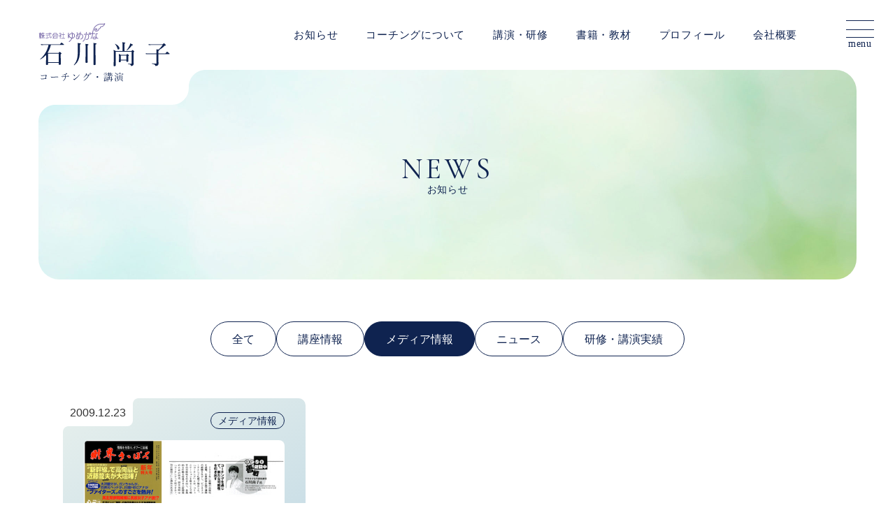

--- FILE ---
content_type: text/html; charset=UTF-8
request_url: https://www.b-coach.jp/media/2009/12/?post_type=media
body_size: 5895
content:
<!DOCTYPE html>
<html lang="ja">
<head prefix="og: https://ogp.me/ns# fb: https://ogp.me/ns/fb# article: https://ogp.me/ns/article#">
<!-- Google tag (gtag.js) -->
<script async src="https://www.googletagmanager.com/gtag/js?id=G-MZFS70N20N"></script>
<script>
	window.dataLayer = window.dataLayer || [];
	function gtag(){dataLayer.push(arguments);}
	gtag('js', new Date());
	gtag('config', 'G-MZFS70N20N');
</script>
<meta charset="utf-8">
<!--[if IE]>
<meta content="86400" http-equiv="Expires">
<meta http-equiv="X-UA-Compatible" content="IE=Edge, chrome=1">
<meta http-equiv="imagetoolbar" content="no">
<![endif]-->

<meta name="viewport" content="width=device-width,initial-scale=1.0">

<title>メディア情報｜お知らせ｜株式会社ゆめかな 石川 尚子</title>

<meta property="og:title" content="メディア情報｜お知らせ｜株式会社ゆめかな 石川 尚子">
<meta property="og:site_name" content="株式会社ゆめかな 石川 尚子">
<meta property="og:url" content="https://www.b-coach.jp/media/2009/12/?post_type=media">
<meta property="og:type" content="article">
<meta property="og:locale" content="ja_JP">

<link rel="icon" href="/favicon.svg" type="image/svg+xml">
<link rel="apple-touch-icon" href="/assets/images/icon/apple-touch-icon.png">
<link rel="icon" type="image/png" href="/assets/images/icon/android-chrome-192x192.png">

<link rel="preconnect" href="https://fonts.googleapis.com">
<link rel="preconnect" href="https://fonts.gstatic.com" crossorigin>
<link href="https://fonts.googleapis.com/css2?family=Cormorant+Garamond:ital,wght@0,300;0,400;0,500;0,600;0,700;1,300;1,400;1,500;1,600;1,700&display=swap" rel="stylesheet">
<link rel="stylesheet" href="/assets/css/style.css">
<link rel="stylesheet" href="/assets/css/news.css">
<link rel='dns-prefetch' href='//code.jquery.com' />
<link rel='dns-prefetch' href='//s.w.org' />
<link rel="alternate" type="application/rss+xml" title="株式会社ゆめかな &raquo; メディア情報 フィード" href="https://www.b-coach.jp/media/feed/" />
		<script type="text/javascript">
			window._wpemojiSettings = {"baseUrl":"https:\/\/s.w.org\/images\/core\/emoji\/11.2.0\/72x72\/","ext":".png","svgUrl":"https:\/\/s.w.org\/images\/core\/emoji\/11.2.0\/svg\/","svgExt":".svg","source":{"concatemoji":"https:\/\/www.b-coach.jp\/sys\/wp-includes\/js\/wp-emoji-release.min.js?ver=5.1"}};
			!function(a,b,c){function d(a,b){var c=String.fromCharCode;l.clearRect(0,0,k.width,k.height),l.fillText(c.apply(this,a),0,0);var d=k.toDataURL();l.clearRect(0,0,k.width,k.height),l.fillText(c.apply(this,b),0,0);var e=k.toDataURL();return d===e}function e(a){var b;if(!l||!l.fillText)return!1;switch(l.textBaseline="top",l.font="600 32px Arial",a){case"flag":return!(b=d([55356,56826,55356,56819],[55356,56826,8203,55356,56819]))&&(b=d([55356,57332,56128,56423,56128,56418,56128,56421,56128,56430,56128,56423,56128,56447],[55356,57332,8203,56128,56423,8203,56128,56418,8203,56128,56421,8203,56128,56430,8203,56128,56423,8203,56128,56447]),!b);case"emoji":return b=d([55358,56760,9792,65039],[55358,56760,8203,9792,65039]),!b}return!1}function f(a){var c=b.createElement("script");c.src=a,c.defer=c.type="text/javascript",b.getElementsByTagName("head")[0].appendChild(c)}var g,h,i,j,k=b.createElement("canvas"),l=k.getContext&&k.getContext("2d");for(j=Array("flag","emoji"),c.supports={everything:!0,everythingExceptFlag:!0},i=0;i<j.length;i++)c.supports[j[i]]=e(j[i]),c.supports.everything=c.supports.everything&&c.supports[j[i]],"flag"!==j[i]&&(c.supports.everythingExceptFlag=c.supports.everythingExceptFlag&&c.supports[j[i]]);c.supports.everythingExceptFlag=c.supports.everythingExceptFlag&&!c.supports.flag,c.DOMReady=!1,c.readyCallback=function(){c.DOMReady=!0},c.supports.everything||(h=function(){c.readyCallback()},b.addEventListener?(b.addEventListener("DOMContentLoaded",h,!1),a.addEventListener("load",h,!1)):(a.attachEvent("onload",h),b.attachEvent("onreadystatechange",function(){"complete"===b.readyState&&c.readyCallback()})),g=c.source||{},g.concatemoji?f(g.concatemoji):g.wpemoji&&g.twemoji&&(f(g.twemoji),f(g.wpemoji)))}(window,document,window._wpemojiSettings);
		</script>
		<style type="text/css">
img.wp-smiley,
img.emoji {
	display: inline !important;
	border: none !important;
	box-shadow: none !important;
	height: 1em !important;
	width: 1em !important;
	margin: 0 .07em !important;
	vertical-align: -0.1em !important;
	background: none !important;
	padding: 0 !important;
}
</style>
	<link rel='stylesheet' id='wp-block-library-css'  href='https://www.b-coach.jp/sys/wp-includes/css/dist/block-library/style.min.css?ver=5.1' type='text/css' media='all' />
<script type='text/javascript' src='//code.jquery.com/jquery-3.6.1.min.js'></script>
<script type='text/javascript' src='//code.jquery.com/jquery-migrate-3.3.2.min.js'></script>
<link rel='https://api.w.org/' href='https://www.b-coach.jp/wp-json/' />
<link rel="EditURI" type="application/rsd+xml" title="RSD" href="https://www.b-coach.jp/sys/xmlrpc.php?rsd" />
<link rel="wlwmanifest" type="application/wlwmanifest+xml" href="https://www.b-coach.jp/sys/wp-includes/wlwmanifest.xml" /> 
<meta name="generator" content="WordPress 5.1" />
</head>
<body class="t-news">
	<div class="l-wrapper" id="a-top">
		<header class="l-header">
			<div class="l-header__inner">
				<div class="l-header__inner__logo">
					<a href="/">
						<div class="c-header-yumekana"><img src="/assets/images/common/logo_yumekana.svg" alt="株式会社ゆめかな"></div>
						<div class="c-header-logo"><img src="/assets/images/common/logo.svg" alt="石川尚子 コーチング・講演"></div>
					</a>
				</div>
				<div class="l-header__inner__nav">
					<ul class="c-header-nav">
						<li class="c-header-nav__item c-header-nav__item--haschild">
							<a href="/info/">お知らせ</a>
							<div class="c-header-nav-child">
								<ul class="c-header-nav-child-list">
									<li class="c-header-nav-child-list__item"><a href="/event/">講座募集</a></li>
									<li class="c-header-nav-child-list__item"><a href="/news/">新着情報</a></li>
									<li class="c-header-nav-child-list__item"><a href="/media/">メディア情報</a></li>
								</ul>
							</div>
						</li>
						<li class="c-header-nav__item c-header-nav__item--haschild">
							<a href="/coaching/">コーチングについて</a>
							<div class="c-header-nav-child">
								<ul class="c-header-nav-child-list">
									<li class="c-header-nav-child-list__item"><a href="/coaching/">コーチングとは？</a></li>
									<li class="c-header-nav-child-list__item"><a href="/coaching/business/">企業向けコーチング</a></li>
									<li class="c-header-nav-child-list__item"><a href="/coaching/personal/">個人向けコーチング</a></li>
									<li class="c-header-nav-child-list__item"><a href="/coaching/school/">教育者向けコーチング</a></li>
									<li class="c-header-nav-child-list__item"><a href="/voice/">体験者の声</a></li>
								</ul>
							</div>
						</li>
						<li class="c-header-nav__item"><a href="/lecture/">講演・研修</a></li>
						<li class="c-header-nav__item"><a href="/books/">書籍・教材</a></li>
						<li class="c-header-nav__item"><a href="/profile/">プロフィール</a></li>
						<li class="c-header-nav__item"><a href="/corporate/">会社概要</a></li>
					</ul>
					<a class="c-header-sns" href="https://www.facebook.com/naoko.ishikawa.1428" target="_blank"><img src="/assets/images/common/ico_fb.svg" alt="Facebook"></a>
					<a href="#" class="c-header-menu">
						<div class="ico">
							<figure class="line"></figure>
							<figure class="line"></figure>
							<figure class="line"></figure>
						</div>
						<span class="txt">menu</span>
					</a>
					<nav class="c-gnav">
						<div class="c-gnav__inner l-inner l-inner--m">
							<div class="c-gnav__inner__heading c-gnav-heading">
								<div class="c-gnav-heading-txt">コーチング・講演</div>
								<div class="c-gnav-heading-title">
									<span class="ja">石川 尚子</span>
									<span class="en">NAOKO ISHOKAWA</span>
								</div>
							</div>
							<div class="c-gnav__inner__nav c-gnav-nav">
								<div class="c-gnav-nav__item">
									<a href="/info/" class="c-gnav-nav-title">お知らせ</a>
									<ul class="c-gnav-nav-list">
										<li class="c-gnav-nav-list__item"><a href="/event/">講座募集</a></li>
										<li class="c-gnav-nav-list__item"><a href="/news/">新着情報</a></li>
										<li class="c-gnav-nav-list__item"><a href="/media/">メディア情報</a></li>
									</ul>
								</div>
								<div class="c-gnav-nav__item">
									<a href="/coaching/" class="c-gnav-nav-title">コーチングについて</a>
									<ul class="c-gnav-nav-list">
										<li class="c-gnav-nav-list__item"><a href="/coaching/">コーチングとは？</a></li>
										<li class="c-gnav-nav-list__item"><a href="/coaching/business/">企業向けコーチング</a></li>
										<li class="c-gnav-nav-list__item"><a href="/coaching/personal/">個人向けコーチング</a></li>
										<li class="c-gnav-nav-list__item"><a href="/coaching/school/">教育者向けコーチング</a></li>
										<li class="c-gnav-nav-list__item"><a href="/voice/">体験者の声</a></li>
									</ul>
								</div>
								<div class="c-gnav-nav__item">
									<ul class="c-gnav-nav-list">
										<li class="c-gnav-nav-list__item"><a href="/lecture/">講演・研修</a></li>
										<li class="c-gnav-nav-list__item"><a href="/books/">書籍・教材</a></li>
										<li class="c-gnav-nav-list__item"><a href="/profile/">プロフィール</a></li>
										<li class="c-gnav-nav-list__item"><a href="/corporate/">会社概要</a></li>
										<li class="c-gnav-nav-list__item"><a href="/link/">リンク</a></li>
										<li class="c-gnav-nav-list__item"><a href="/contact/#privacypolicy">プライバシーポリシー</a></li>
									</ul>
								</div>
							</div>
							<div class="c-gnav__inner__sns">
								<a class="c-gnav-sns" href="https://www.facebook.com/naoko.ishikawa.1428" target="_blank">
									<div class="c-gnav-sns__txt">
										<span class="en">follow us</span>
										<span class="ja">近況・活動日記 更新中</span>
									</div>
									<i class="c-gnav-sns__ico"><img src="/assets/images/common/ico_fb-wh.svg" alt="Facebook"></i>
								</a>
							</div>
							<div class="c-gnav__inner__contact c-gnav-contact">
								<ul class="c-gnav-contact-btns">
									<li class="c-gnav-contact-btns__item"><a href="/contact/"><i class="ico ico--form"></i><span class="txt">フォームでのお問い合わせ</span></a></li>
									<li class="c-gnav-contact-btns__item"><a href="&#109;&#97;&#105;&#108;&#116;&#111;&#58;&#105;&#110;&#102;&#111;&#64;&#98;&#45;&#99;&#111;&#97;&#99;&#104;&#46;&#106;&#112;"><i class="ico ico--mail"></i><span class="txt">メールでのお問い合わせ</span></a></li>
								</ul>
								<div class="c-gnav-contact-tel">
									<div class="c-gnav-contact-tel-num"><span class="title">お電話</span><i class="ico"><img src="/assets/images/common/ico_tel-wh.svg" alt=""></i><span class="num">011-572-2293</span></div>
									<p class="c-gnav-contact-tel-txt">受付時間／月〜金 午前10:00 - 午後5:00</p>
								</div>
							</div>
							<div class="c-gnav__inner__address">
								<address class="c-gnav-address">〒064-0811 北海道札幌市中央区南11条西14丁目<br class="u-sp-only">1-1-1003　TEL/011-577-2293</address>
							</div>
							<div class="c-gnav__inner__btm c-gnav-btm">
								<div class="c-gnav-yumekana"><img src="/assets/images/common/logo_yumekana-wh.svg" alt="株式会社ゆめかな"></div>
								<small class="c-gnav-cr">Copyright &copy; 2024-2029 b-coach.jp. All Right Reserved.</small>
							</div>
						</div>

					</nav>
				</div>
			</div>
		</header>

		<main class="l-container">
			<div class="l-heading">
				<div class="l-heading__inner">
					<div class="l-heading-content news">
						<div class="l-heading-title-en">NEWS</div>
						<div class="l-heading-title-jp">お知らせ</div>
					</div>
				</div>
			</div>

			<div class="l-inner l-inner--m u-pt-xl u-pb-2xl">
				<div class="p-news-nav u-mb-xl">
					<a href="/info/" class="p-news-nav__item">全て<a>
					<a href="/event/" class="p-news-nav__item">講座情報</a>
					<a href="/media/" class="p-news-nav__item is-on">メディア情報</a>
					<a href="/news/" class="p-news-nav__item">ニュース</a>
					<a href="/result/" class="p-news-nav__item">研修・講演実績</a>
				</div>

				<div class="p-news-archives">
					<a href="https://www.b-coach.jp/media/2009/12/%e3%80%8e%e8%b2%a1%e7%95%8c%e3%81%95%e3%81%a3%e3%81%bd%e3%82%8d%e3%80%8f2010%e6%96%b0%e5%b9%b4%e7%89%b9%e5%a4%a7%e5%8f%b7/" class="p-news-archives__item">
						<time class="p-news-archives-datetime" datetime="2009/12/23">2009.12.23</time>
						<ul class="p-news-archives-cat">
							<li>メディア情報</li>
						</ul>
						<figure class="p-news-archives-img"><img src="https://www.b-coach.jp/sys/wp-content/uploads/2009/12/zaikai2010.jpg" alt=""></figure>
						<div class="p-news-archives-title">『財界さっぽろ』2010新年特大号</div>
						<p class="p-news-archives-txt"> 【ただいま善戦健闘中】 「コーチングを通じて、新たな可能性を引き出す」</p>
						<div class="p-news-archives-btn">
							<div class="c-btn01 c-btn01--bg-wh"><span class="txt">詳しく見る</span><i class="ico c-ico01"></i></div>
						</div>
					</a>				</div>

<div class="u-mt-xl">
<div class='wp-pagenavi'>
<span class='current'>1</span>
</div></div>
			</div>


		</main>

			<div class="u-bg-primary">
			<div class="l-inner u-pt-xl u-pb-2xl">
				<div class="c-heading">
					<div class="en">ABOUT COACHING</div>
					<div class="ja">コーチングについて</div>
				</div>
				<div class="c-coaching-nav u-mt-m">
					<a href="/coaching/" class="c-coaching-nav__item index">
						<div class="c-coaching-nav-title">コーチングとは</div>
						<i class="c-coaching-nav-arrow c-ico02 c-ico02--bg-wh"></i>
					</a>
					<a href="/coaching/business/" class="c-coaching-nav__item">
						<div class="c-coaching-nav-title">企業向け<br>コーチング</div>
						<i class="c-coaching-nav-ico"><img src="/assets/images/common/ico_coaching_business.svg" alt=""></i>
						<i class="c-coaching-nav-arrow c-ico02"></i>
					</a>
					<a href="/coaching/personal/" class="c-coaching-nav__item">
						<div class="c-coaching-nav-title">個人向け<br>コーチング</div>
						<i class="c-coaching-nav-ico"><img src="/assets/images/common/ico_coaching_personal.svg" alt=""></i>
						<i class="c-coaching-nav-arrow c-ico02"></i>
					</a>
					<a href="/coaching/school/" class="c-coaching-nav__item">
						<div class="c-coaching-nav-title">教育者向け<br>コーチング</div>
						<i class="c-coaching-nav-ico"><img src="/assets/images/common/ico_coaching_school.svg" alt=""></i>
						<i class="c-coaching-nav-arrow c-ico02"></i>
					</a>
				</div>
			</div>
		</div>
		<div class="c-page-bnrs">
			<div class="c-page-bnrs__item c-page-bnrs__item--event">
				<div class="c-page-bnrs-title c-heading">
					<div class="en">LECTURES <br class="u-sp-only">and <br class="u-sp-only">TRAINING</div>
				</div>
				<a href="/lecture/" class="c-btn04 c-btn04--bg-wh"><span class="txt">講演・研修</span><i class="ico c-ico01"></i></a>
			</div>
					<div class="c-page-bnrs__item c-page-bnrs__item--books">
				<div class="c-page-bnrs-title c-heading">
					<div class="en">BOOKS and LEARNING</div>
				</div>
				<a href="/books/" class="c-btn04 c-btn04--bg-wh"><span class="txt">書籍・教材</span><i class="ico c-ico01"></i></a>
			</div>
				</div>
	
		<section class="c-contact">
			<div class="l-inner">
				<div class="c-heading c-heading--center">
					<div class="en">CONTACT</div>
					<h2 class="ja">お問い合わせ</h2>
				</div>
				<p class="c-contact-txt">
					コーチングに関する各種講演、講習会承ります。<br>
					まずはお気軽にご相談ください。
				</p>
				<ul class="c-contact-btns">
					<li class="c-contact-btns__item"><a href="/contact/"><i class="ico ico--form"></i><span class="txt">フォームでのお問い合わせ</span></a></li>
					<li class="c-contact-btns__item"><a href="&#109;&#97;&#105;&#108;&#116;&#111;&#58;&#105;&#110;&#102;&#111;&#64;&#98;&#45;&#99;&#111;&#97;&#99;&#104;&#46;&#106;&#112;"><i class="ico ico--mail"></i><span class="txt">メールでのお問い合わせ</span></a></li>
				</ul>
				<div class="c-contact-tel">
					<div class="c-contact-tel-num"><span class="title">お電話</span><i class="ico"><img src="/assets/images/common/ico_tel.svg" alt=""></i><span class="num">011-572-2293</span></div>
					<p class="c-contact-tel-txt">受付時間／月〜金 午前10:00 - 午後5:00</p>
				</div>
			</div>
		</section>

		<footer class="l-footer">
			<div class="l-footer__inner l-inner l-inner--m">
				<div class="l-footer__inner__heading c-footer-heading">
					<div class="c-footer-heading-txt">コーチング・講演</div>
					<div class="c-footer-heading-title">
						<span class="ja">石川 尚子</span>
						<span class="en">NAOKO ISHOKAWA</span>
					</div>
				</div>
				<nav class="l-footer__inner__nav c-footer-nav">
					<div class="c-footer-nav__item">
						<a href="/info/" class="c-footer-nav-title">お知らせ</a>
						<ul class="c-footer-nav-list">
							<li class="c-footer-nav-list__item"><a href="/event/">講座募集</a></li>
							<li class="c-footer-nav-list__item"><a href="/news/">新着情報</a></li>
							<li class="c-footer-nav-list__item"><a href="/media/">メディア情報</a></li>
						</ul>
					</div>
					<div class="c-footer-nav__item">
						<a href="/coaching/" class="c-footer-nav-title">コーチングについて</a>
						<ul class="c-footer-nav-list">
							<li class="c-footer-nav-list__item"><a href="/coaching/">コーチングとは？</a></li>
							<li class="c-footer-nav-list__item"><a href="/coaching/business/">企業向けコーチング</a></li>
							<li class="c-footer-nav-list__item"><a href="/coaching/personal/">個人向けコーチング</a></li>
							<li class="c-footer-nav-list__item"><a href="/coaching/school/">教育者向けコーチング</a></li>
							<li class="c-footer-nav-list__item"><a href="/voice/">体験者の声</a></li>
						</ul>
					</div>
					<div class="c-footer-nav__item">
						<ul class="c-footer-nav-list">
							<li class="c-footer-nav-list__item"><a href="/lecture/">講演・研修</a></li>
							<li class="c-footer-nav-list__item"><a href="/books/">書籍・教材</a></li>
							<li class="c-footer-nav-list__item"><a href="/profile/">プロフィール</a></li>
							<li class="c-footer-nav-list__item"><a href="/corporate/">会社概要</a></li>
							<li class="c-footer-nav-list__item"><a href="/link/">リンク</a></li>
							<li class="c-footer-nav-list__item"><a href="/contact/#privacypolicy">プライバシーポリシー</a></li>
						</ul>
					</div>
				</nav>
				<div class="l-footer__inner__sns">
					<a class="c-footer-sns" href="https://www.facebook.com/naoko.ishikawa.1428" target="_blank">
						<div class="c-footer-sns__txt">
							<span class="en">follow us</span>
							<span class="ja">近況・活動日記 更新中</span>
						</div>
						<i class="c-footer-sns__ico"><img src="/assets/images/common/ico_fb-wh.svg" alt="Facebook"></i>
					</a>
				</div>
				<div class="l-footer__inner__address">
					<address class="c-footer-address">〒064-0811 北海道札幌市中央区南11条西14丁目<br class="u-sp-only">1-1-1003　TEL/011-577-2293</address>
				</div>
				<div class="l-footer__inner__btm c-footer-btm">
					<div class="c-footer-yumekana"><img src="/assets/images/common/logo_yumekana-wh.svg" alt="株式会社ゆめかな"></div>
					<small class="c-footer-cr">Copyright &copy; 2025 b-coach.jp. All Right Reserved.</small>
				</div>
			</div>
		</footer>

		<a href="#a-top" class="c-pagetop-btn" alt="TOPへ戻る"><img src="/assets/images/common/ico_arrow_up.svg" class="c-pagetop-btn-img"></a>
		<a href="/event/" class="c-event-btn">講演情報<br>お申し込みはコチラ</a>
	</div><!-- /.l-wrapper -->
<script src="/assets/js/viewport-extra.min.js"></script>
<script src="/assets/js/swiper-bundle.min.js"></script>
<script src="/assets/js/script.js"></script>
<script type='text/javascript' src='https://www.b-coach.jp/sys/wp-includes/js/wp-embed.min.js?ver=5.1'></script>
</body>
</html>

--- FILE ---
content_type: text/css
request_url: https://www.b-coach.jp/assets/css/style.css
body_size: 14734
content:
@charset "UTF-8";
/* =======================================================================
normalize
======================================================================= */
/*! normalize.css v3.0.2 | MIT License | git.io/normalize */
/**
 * 1. Set default font family to sans-serif.
 * 2. Prevent iOS text size adjust after orientation change, without disabling
 *    user zoom.
 */
html {
	font-family: sans-serif; /* 1 */
	-ms-text-size-adjust: 100%; /* 2 */
	-webkit-text-size-adjust: 100%; /* 2 */
}

/**
 * Remove default margin.
 */
body {
	margin: 0;
}

/* HTML5 display definitions
   ========================================================================== */
/**
 * Correct `block` display not defined for any HTML5 element in IE 8/9.
 * Correct `block` display not defined for `details` or `summary` in IE 10/11
 * and Firefox.
 * Correct `block` display not defined for `main` in IE 11.
 */
article,
aside,
details,
figcaption,
figure,
footer,
header,
hgroup,
main,
menu,
nav,
section,
summary {
	display: block;
}

/**
 * 1. Correct `inline-block` display not defined in IE 8/9.
 * 2. Normalize vertical alignment of `progress` in Chrome, Firefox, and Opera.
 */
audio,
canvas,
progress,
video {
	display: inline-block; /* 1 */
	vertical-align: baseline; /* 2 */
}

/**
 * Prevent modern browsers from displaying `audio` without controls.
 * Remove excess height in iOS 5 devices.
 */
audio:not([controls]) {
	display: none;
	height: 0;
}

/**
 * Address `[hidden]` styling not present in IE 8/9/10.
 * Hide the `template` element in IE 8/9/11, Safari, and Firefox < 22.
 */
[hidden],
template {
	display: none;
}

/* Links
   ========================================================================== */
/**
 * Remove the gray background color from active links in IE 10.
 */
a {
	background-color: transparent;
}

/**
 * Improve readability when focused and also mouse hovered in all browsers.
 */
a:active,
a:hover {
	outline: 0;
}

/* Text-level semantics
   ========================================================================== */
/**
 * Address styling not present in IE 8/9/10/11, Safari, and Chrome.
 */
abbr[title] {
	border-bottom: 1px dotted;
}

/**
 * Address style set to `bolder` in Firefox 4+, Safari, and Chrome.
 */
b,
strong {
	font-weight: bold;
}

/**
 * Address styling not present in Safari and Chrome.
 */
dfn {
	font-style: italic;
}

/**
 * Address variable `h1` font-size and margin within `section` and `article`
 * contexts in Firefox 4+, Safari, and Chrome.
 */
h1 {
	font-size: 2em;
	margin: 0.67em 0;
}

/**
 * Address styling not present in IE 8/9.
 */
mark {
	background: #ff0;
	color: #000;
}

/**
 * Address inconsistent and variable font size in all browsers.
 */
small {
	font-size: 80%;
}

/**
 * Prevent `sub` and `sup` affecting `line-height` in all browsers.
 */
sub,
sup {
	font-size: 75%;
	line-height: 0;
	position: relative;
	vertical-align: baseline;
}

sup {
	top: -0.5em;
}

sub {
	bottom: -0.25em;
}

/* Embedded content
   ========================================================================== */
/**
 * Remove border when inside `a` element in IE 8/9/10.
 */
img {
	border: 0;
}

/**
 * Correct overflow not hidden in IE 9/10/11.
 */
svg:not(:root) {
	overflow: hidden;
}

/* Grouping content
   ========================================================================== */
/**
 * Address margin not present in IE 8/9 and Safari.
 */
figure {
	margin: 1em 40px;
}

/**
 * Address differences between Firefox and other browsers.
 */
hr {
	-moz-box-sizing: content-box;
	box-sizing: content-box;
	height: 0;
}

/**
 * Contain overflow in all browsers.
 */
pre {
	overflow: auto;
}

/**
 * Address odd `em`-unit font size rendering in all browsers.
 */
code,
kbd,
pre,
samp {
	font-family: monospace, monospace;
	font-size: 1em;
}

/* Forms
   ========================================================================== */
/**
 * Known limitation: by default, Chrome and Safari on OS X allow very limited
 * styling of `select`, unless a `border` property is set.
 */
/**
 * 1. Correct color not being inherited.
 *    Known issue: affects color of disabled elements.
 * 2. Correct font properties not being inherited.
 * 3. Address margins set differently in Firefox 4+, Safari, and Chrome.
 */
button,
input,
optgroup,
select,
textarea {
	color: inherit; /* 1 */
	font: inherit; /* 2 */
	margin: 0; /* 3 */
}

/**
 * Address `overflow` set to `hidden` in IE 8/9/10/11.
 */
button {
	overflow: visible;
}

/**
 * Address inconsistent `text-transform` inheritance for `button` and `select`.
 * All other form control elements do not inherit `text-transform` values.
 * Correct `button` style inheritance in Firefox, IE 8/9/10/11, and Opera.
 * Correct `select` style inheritance in Firefox.
 */
button,
select {
	text-transform: none;
}

/**
 * 1. Avoid the WebKit bug in Android 4.0.* where (2) destroys native `audio`
 *    and `video` controls.
 * 2. Correct inability to style clickable `input` types in iOS.
 * 3. Improve usability and consistency of cursor style between image-type
 *    `input` and others.
 */
button,
html input[type=button],
input[type=reset],
input[type=submit] {
	-webkit-appearance: button; /* 2 */
	cursor: pointer; /* 3 */
}

/**
 * Re-set default cursor for disabled elements.
 */
button[disabled],
html input[disabled] {
	cursor: default;
}

/**
 * Remove inner padding and border in Firefox 4+.
 */
button::-moz-focus-inner,
input::-moz-focus-inner {
	border: 0;
	padding: 0;
}

/**
 * Address Firefox 4+ setting `line-height` on `input` using `!important` in
 * the UA stylesheet.
 */
input {
	line-height: normal;
}

/**
 * It's recommended that you don't attempt to style these elements.
 * Firefox's implementation doesn't respect box-sizing, padding, or width.
 *
 * 1. Address box sizing set to `content-box` in IE 8/9/10.
 * 2. Remove excess padding in IE 8/9/10.
 */
input[type=checkbox],
input[type=radio] {
	box-sizing: border-box; /* 1 */
	padding: 0; /* 2 */
}

/**
 * Fix the cursor style for Chrome's increment/decrement buttons. For certain
 * `font-size` values of the `input`, it causes the cursor style of the
 * decrement button to change from `default` to `text`.
 */
input[type=number]::-webkit-inner-spin-button,
input[type=number]::-webkit-outer-spin-button {
	height: auto;
}

/**
 * 1. Address `appearance` set to `searchfield` in Safari and Chrome.
 * 2. Address `box-sizing` set to `border-box` in Safari and Chrome
 *    (include `-moz` to future-proof).
 */
input[type=search] {
	-webkit-appearance: textfield; /* 1 */
	-moz-box-sizing: content-box;
	-webkit-box-sizing: content-box; /* 2 */
	box-sizing: content-box;
}

/**
 * Remove inner padding and search cancel button in Safari and Chrome on OS X.
 * Safari (but not Chrome) clips the cancel button when the search input has
 * padding (and `textfield` appearance).
 */
input[type=search]::-webkit-search-cancel-button,
input[type=search]::-webkit-search-decoration {
	-webkit-appearance: none;
}

/**
 * Define consistent border, margin, and padding.
 */
fieldset {
	border: 1px solid #c0c0c0;
	margin: 0 2px;
	padding: 0.35em 0.625em 0.75em;
}

/**
 * 1. Correct `color` not being inherited in IE 8/9/10/11.
 * 2. Remove padding so people aren't caught out if they zero out fieldsets.
 */
legend {
	border: 0; /* 1 */
	padding: 0; /* 2 */
}

/**
 * Remove default vertical scrollbar in IE 8/9/10/11.
 */
textarea {
	overflow: auto;
}

/**
 * Don't inherit the `font-weight` (applied by a rule above).
 * NOTE: the default cannot safely be changed in Chrome and Safari on OS X.
 */
optgroup {
	font-weight: bold;
}

/* Tables
   ========================================================================== */
/**
 * Remove most spacing between table cells.
 */
table {
	border-collapse: collapse;
	border-spacing: 0;
}

td,
th {
	padding: 0;
}

/* =======================================================================
reset
======================================================================= */
img {
	vertical-align: top;
	font-size: 0;
	line-height: 0;
	max-width: 100%;
	height: auto;
}

ul, ol, li, dl, dt, dd, h1, h2, h3, h4, h5, h6, p, figure {
	margin: 0;
	padding: 0;
}

h1, h2, h3, h4, h5, h6 {
	font-weight: normal;
	font-size: 100%;
}

ol, ul {
	list-style: none;
}

i {
	font-style: normal;
}

label {
	cursor: pointer;
}

th, td {
	vertical-align: middle;
}

th {
	font-weight: normal;
	text-align: left;
}

em {
	font-weight: bold;
	font-style: normal;
}

figcaption {
	line-height: normal;
}

button,
input[type=button],
input[type=reset],
input[type=submit] {
	display: inline-block;
	appearance: none;
	-webkit-appearance: none;
	border: 0;
	background-color: transparent;
	outline: none;
	vertical-align: top;
	margin: 0;
	padding: 0;
}

hr {
	margin: 0;
}

* {
	box-sizing: border-box;
}
*:before, *:after {
	box-sizing: border-box;
}

@media screen and (max-width: 767px) {
	img {
		width: 100%;
		max-width: inherit;
	}
}
.u-align-c {
	text-align: center;
}
@media screen and (max-width: 767px) {
	.u-align-c--pc {
		text-align: left;
	}
}

.u-align-l {
	text-align: left;
}

.u-align-r {
	text-align: right;
}

.u-valign-t {
	vertical-align: top;
}

.u-valign-m {
	vertical-align: middle;
}

.u-valign-b {
	vertical-align: bottom;
}

.u-bg-primary {
	background-color: #eaeff9;
}

.u-bg-secondary {
	background-color: #eeeeee;
}

.u-bg-tertiary {
	background-color: #eff2f1;
}

.u-color-default {
	color: #333;
}
.u-color-default a {
	color: #333;
}

.u-color-primary {
	color: #0f2350;
}
.u-color-primary a {
	color: #0f2350;
}

.u-color-default {
	color: #333;
}
.u-color-default a {
	color: #333;
}

.u-color-clear {
	color: #ffffff;
}
.u-color-clear a {
	color: #ffffff;
}

.u-color-alert {
	color: #da2888;
}
.u-color-alert a {
	color: #da2888;
}

@media screen and (min-width: 768px) {
	.u-sp-only {
		display: none;
	}
}

@media screen and (max-width: 767px) {
	.u-pc-only {
		display: none;
	}
}

.u-ff-primary {
	font-family: "游ゴシック", "Yu Gothic", "游ゴシック体", YuGothic, "ヒラギノ角ゴ Pro W3", "Hiragino Kaku Gothic ProN", "メイリオ", Meiryo, "ＭＳ Ｐゴシック", "MS PGothic", sans-serif;
	font-weight: 500;
}

.u-ff-secondary {
	font-family: "游明朝", "Yu Mincho", "游明朝体", YuMincho, "ヒラギノ明朝 Pro W3", "Hiragino Mincho Pro", "ＭＳ Ｐ明朝", "MS PMincho", serif;
	letter-spacing: 0.05em;
	font-weight: 400;
}

a {
	color: #0f2350;
	text-decoration: none;
	outline: none;
}
@media screen and (min-width: 768px) {
	a:hover {
		text-decoration: underline;
	}
}

.u-uline {
	text-decoration: underline;
}

.u-uline:hover {
	text-decoration: none;
}

.u-hline:hover {
	text-decoration: underline;
}

@media screen and (min-width: 768px) {
	.u-op {
		display: block;
		transition: opacity 0.3s;
	}
	.u-op:hover {
		opacity: 0.7;
		text-decoration: none;
	}
}

.u-list-dot > * {
	position: relative;
	padding-left: 1em;
}
.u-list-dot > *:before {
	content: "・";
	position: absolute;
	left: 0;
	top: 0;
}

.u-list-cir > * {
	position: relative;
}
.u-list-cir > *:before {
	content: "●";
	position: absolute;
	left: 0;
	top: 0;
}

.u-list-square > * {
	position: relative;
}
.u-list-square > *:before {
	content: "■";
	position: absolute;
	left: 0;
	top: 0;
}

.u-list-decimal {
	list-style: decimal;
	margin-left: 1.5em;
}
.u-list-ar > * {
	position: relative;
	padding-left: 20px;
}
.u-list-ar > *:before {
	content: "";
	width: 10px;
	height: 10px;
	border-top: solid 2px #0f2350;
	border-right: solid 2px #0f2350;
	position: absolute;
	left: 0;
	top: 50%;
	transform: translateY(-50%) rotate(45deg);
}

/* =======================================================================
margin
padding
======================================================================= */
.u-mt-xs {
	margin-top: 10px;
}

.u-mt-s {
	margin-top: 20px;
}

.u-mt-m {
	margin-top: 30px;
}

.u-mt-l {
	margin-top: 40px;
}

.u-mt-xl {
	margin-top: 60px;
}

.u-mt-2xl {
	margin-top: 80px;
}

.u-mt-3xl {
	margin-top: 100px;
}

.u-mb-xs {
	margin-bottom: 10px;
}

.u-mb-s {
	margin-bottom: 20px;
}

.u-mb-m {
	margin-bottom: 30px;
}

.u-mb-l {
	margin-bottom: 40px;
}

.u-mb-xl {
	margin-bottom: 60px;
}

.u-mb-2xl {
	margin-bottom: 80px;
}

.u-mb-3xl {
	margin-bottom: 100px;
}

.u-m-xs {
	margin: 10px;
}

.u-m-s {
	margin: 20px;
}

.u-m-m {
	margin: 30px;
}

.u-m-l {
	margin: 40px;
}

.u-m-xl {
	margin: 60px;
}

.u-m-2xl {
	margin: 80px;
}

.u-m-3xl {
	margin: 100px;
}

.u-pt-xs {
	padding-top: 10px;
}

.u-pt-s {
	padding-top: 20px;
}

.u-pt-m {
	padding-top: 30px;
}

.u-pt-l {
	padding-top: 40px;
}

.u-pt-xl {
	padding-top: 60px;
}

.u-pt-2xl {
	padding-top: 80px;
}

.u-pt-3xl {
	padding-top: 100px;
}

.u-pb-xs {
	padding-bottom: 10px;
}

.u-pb-s {
	padding-bottom: 20px;
}

.u-pb-m {
	padding-bottom: 30px;
}

.u-pb-l {
	padding-bottom: 40px;
}

.u-pb-xl {
	padding-bottom: 60px;
}

.u-pb-2xl {
	padding-bottom: 80px;
}

.u-pb-3xl {
	padding-bottom: 100px;
}

.u-p-xs {
	padding: 10px;
}

.u-p-s {
	padding: 20px;
}

.u-p-m {
	padding: 30px;
}

.u-p-l {
	padding: 40px;
}

.u-p-xl {
	padding: 60px;
}

.u-p-2xl {
	padding: 80px;
}

.u-p-3xl {
	padding: 100px;
}

@media screen and (max-width: 767px) {
	.u-mt-xs {
		margin-top: 5px;
	}
	.u-mt-s {
		margin-top: 10px;
	}
	.u-mt-m {
		margin-top: 15px;
	}
	.u-mt-l {
		margin-top: 20px;
	}
	.u-mt-xl {
		margin-top: 30px;
	}
	.u-mt-2xl {
		margin-top: 40px;
	}
	.u-mt-3xl {
		margin-top: 60px;
	}
	.u-mb-xs {
		margin-bottom: 5px;
	}
	.u-mb-s {
		margin-bottom: 10px;
	}
	.u-mb-m {
		margin-bottom: 15px;
	}
	.u-mb-l {
		margin-bottom: 20px;
	}
	.u-mb-xl {
		margin-bottom: 30px;
	}
	.u-mb-2xl {
		margin-bottom: 40px;
	}
	.u-mb-3xl {
		margin-bottom: 60px;
	}
	.u-m-xs {
		margin: 5px;
	}
	.u-m-s {
		margin: 10px;
	}
	.u-m-m {
		margin: 15px;
	}
	.u-m-l {
		margin: 20px;
	}
	.u-m-xl {
		margin: 30px;
	}
	.u-m-2xl {
		margin: 40px;
	}
	.u-m-3xl {
		margin: 60px;
	}
	.u-pt-xs {
		padding-top: 5px;
	}
	.u-pt-s {
		padding-top: 10px;
	}
	.u-pt-m {
		padding-top: 15px;
	}
	.u-pt-l {
		padding-top: 20px;
	}
	.u-pt-xl {
		padding-top: 30px;
	}
	.u-pt-2xl {
		padding-top: 40px;
	}
	.u-pt-3xl {
		padding-top: 60px;
	}
	.u-pb-xs {
		padding-bottom: 5px;
	}
	.u-pb-s {
		padding-bottom: 10px;
	}
	.u-pb-m {
		padding-bottom: 15px;
	}
	.u-pb-l {
		padding-bottom: 20px;
	}
	.u-pb-xl {
		padding-bottom: 30px;
	}
	.u-pb-2xl {
		padding-bottom: 40px;
	}
	.u-pb-3xl {
		padding-bottom: 60px;
	}
	.u-p-xs {
		padding: 5px;
	}
	.u-p-s {
		padding: 10px;
	}
	.u-p-m {
		padding: 15px;
	}
	.u-p-l {
		padding: 20px;
	}
	.u-p-xl {
		padding: 30px;
	}
	.u-p-2xl {
		padding: 40px;
	}
	.u-p-3xl {
		padding: 60px;
	}
}
.u-fw-n {
	font-weight: 500;
}

.u-fw-b {
	font-weight: 700;
}

.u-fs-10 {
	font-size: 0.625rem;
	line-height: 1.75;
}

.u-fs-11 {
	font-size: 0.6875rem;
	line-height: 1.75;
}

.u-fs-12 {
	font-size: 0.75rem;
	line-height: 1.75;
}

.u-fs-13 {
	font-size: 0.8125rem;
	line-height: 1.75;
}

.u-fs-14 {
	font-size: 0.875rem;
	line-height: 1.75;
}

.u-fs-16 {
	font-size: 1rem;
	line-height: 2.1;
}

.u-fs-18 {
	font-size: 1.125rem;
	line-height: 1.5;
}

.u-fs-20 {
	font-size: 1.25rem;
	line-height: 1.5;
}

.u-fs-24 {
	font-size: 1.5rem;
	line-height: 1.5;
}

@media screen and (max-width: 767px) {
	.u-fs-10 {
		font-size: 0.625rem;
		line-height: 1.75;
	}
	.u-fs-11 {
		font-size: 0.625rem;
		line-height: 1.75;
	}
	.u-fs-12 {
		font-size: 0.6875rem;
		line-height: 1.75;
	}
	.u-fs-13 {
		font-size: 0.6875rem;
		line-height: 1.75;
	}
	.u-fs-14 {
		font-size: 0.75rem;
		line-height: 1.75;
	}
	.u-fs-16 {
		font-size: 0.8125rem;
		line-height: 2.1;
	}
	.u-fs-18 {
		font-size: 0.9375rem;
		line-height: 1.5;
	}
	.u-fs-20 {
		font-size: 1rem;
		line-height: 1.5;
	}
	.u-fs-24 {
		font-size: 1.125rem;
		line-height: 1.5;
	}
}
.u-lh-l {
	line-height: 2.5;
}

.u-lh-m {
	line-height: 2;
}

.u-lh-s {
	line-height: 1.75;
}

.u-ls-m {
	letter-spacing: 0.1em;
}

.u-ls-l {
	letter-spacing: 0.2em;
}

.u-ti-1em {
	text-indent: 1em;
}

/* =======================================================================
breadcrumb
======================================================================= */
.c-breadcrumb-wrap {
	max-width: 1414px;
	margin-left: auto;
	margin-right: auto;
	padding-left: 24px;
	padding-right: 24px;
	overflow: hidden;
}

.c-breadcrumb {
	display: flex;
	padding: 10px 0;
	font-size: 1.2rem;
}
.c-breadcrumb__item {
	position: relative;
	padding-right: 2em;
	font-weight: 700;
	flex-shrink: 0;
}
.c-breadcrumb__item:before {
	content: "＞";
	position: absolute;
	right: 0.5em;
	top: 0;
	font-size: 1.2rem;
	font-weight: normal;
}
.c-breadcrumb__item:last-child:before {
	display: none;
}
.c-breadcrumb__item a {
	color: #0f2350;
	font-weight: normal;
}
.c-breadcrumb__item a:hover {
	text-decoration: underline;
}

/* =======================================================================
btn
======================================================================= */
.c-btn01 {
	display: flex;
	align-items: center;
	justify-content: space-between;
	border: solid 1px #0f2350;
	padding: 10px 20px;
	gap: 10px;
	transition: 0.3s;
}
@media screen and (min-width: 768px) {
	.c-btn01 {
		width: 240px;
		height: 50px;
		border-radius: 50px;
	}
}
@media screen and (max-width: 767px) {
	.c-btn01 {
		width: calc(100% - 20px);
		height: 50px;
		border-radius: 50px;
	}
}
.c-btn01 .pict {
	width: 28px;
}
.c-btn01 .txt {
	flex: 1 1 0;
}
@media screen and (min-width: 768px) {
	.c-btn01 .txt {
		font-size: 0.875rem;
	}
}
@media screen and (max-width: 767px) {
	.c-btn01 .txt {
		font-size: 1rem;
		text-align: center;
	}
}
.c-btn01--reverse {
	background-color: #0f2350;
	color: #ffffff;
}
.c-btn01--bg-wh {
	background-color: #ffffff;
}
.c-btn01--bg-gd {
	border-color: transparent;
	background-image: linear-gradient(150deg, #e7f0ed 0%, #c8dde6 70%, #d5e0f9 100%);
}
.c-btn01--bg-or {
	border-color: transparent;
	background-image: linear-gradient(90deg, #fdd55a 0%, #f39548 100%);
}
.c-btn01--h-l {
	height: 60px;
	border-radius: 60px;
	padding: 10px 30px;
}
.c-btn01--ta-c .txt {
	text-align: center;
}
@media screen and (min-width: 768px) {
	.c-btn01--s {
		width: 180px;
		height: 24px;
		padding: 0 10px;
	}
}
.c-btn01--s .txt {
	text-align: center;
}

a.c-btn01:hover,
a:hover .c-btn01 {
	background-color: #0f2350;
	color: #ffffff;
	text-decoration: none;
}

a.c-btn01--bg-gd:hover,
a:hover .c-btn01--bg-gd,
a.c-btn01--bg-or:hover,
a:hover .c-btn01--bg-or {
	background-image: linear-gradient(90deg, #0f2350 0%, #0f2350 100%);
}

a.c-btn01--reverse:hover,
a:hover .c-btn01--reverse {
	background-color: transparent;
	color: #0f2350;
}

.c-btn02 {
	display: flex;
	gap: 10px;
	flex-direction: column;
	align-items: center;
	justify-content: center;
	width: 120px;
	height: 120px;
	border-radius: 50%;
	border: solid 1px #0f2350;
	transition: 0.3s;
}
.c-btn02 .txt {
	font-size: 0.875rem;
}
.c-btn02--bg-wh {
	background-color: #ffffff;
}
.c-btn02--s {
	width: 100px;
	height: 100px;
}

a.c-btn02:hover,
a:hover .c-btn02 {
	background-color: #0f2350;
	color: #ffffff;
	text-decoration: none;
}

.c-btn03 {
	display: flex;
	align-items: center;
	justify-content: space-between;
	margin-left: auto;
	margin-right: auto;
	border-radius: 50%;
	background-image: linear-gradient(150deg, #e7f0ed 0%, #c8dde6 70%, #d5e0f9 100%);
}
@media screen and (min-width: 768px) {
	.c-btn03 {
		width: 360px;
		height: 80px;
		padding: 10px 25px;
		border-radius: 15px;
	}
}
@media screen and (max-width: 767px) {
	.c-btn03 {
		height: 60px;
		padding: 10px 15px;
		border-radius: 10px;
	}
}
.c-btn03 .txt {
	flex: 1 1 0;
	text-align: center;
}
@media screen and (min-width: 768px) {
	.c-btn03 .txt {
		font-size: 1rem;
	}
}
@media screen and (max-width: 767px) {
	.c-btn03 .txt {
		font-size: 0.8125rem;
	}
}

a.c-btn03 {
	transition: opacity 0.3s;
}
a.c-btn03:hover {
	opacity: 0.7;
	text-decoration: none;
}

.c-btn04 {
	display: flex;
	align-items: center;
	justify-content: space-between;
	border: none;
	padding: 20px 20px;
	gap: 10px;
	transition: 0.3s;
}
@media screen and (min-width: 768px) {
	.c-btn04 {
		width: 240px;
		height: 50px;
		border-radius: 50px;
	}
}
@media screen and (max-width: 767px) {
	.c-btn04 {
		width: calc(100% - 20px);
		height: 50px;
		border-radius: 50px;
	}
}
.c-btn04 .pict {
	width: 28px;
}
@media screen and (min-width: 768px) {
	.c-btn04 .txt {
		font-size: 0.875rem;
		padding-left: 20px;
	}
}
@media screen and (max-width: 767px) {
	.c-btn04 .txt {
		font-size: 1rem;
		text-align: center;
	}
}
.c-btn04--reverse {
	background-color: #0f2350;
	color: #ffffff;
}
.c-btn04--bg-wh {
	background-color: #ffffff;
}
.c-btn04--bg-gd {
	border-color: transparent;
	background-image: linear-gradient(150deg, #e7f0ed 0%, #c8dde6 70%, #d5e0f9 100%);
}
.c-btn04--bg-or {
	border-color: transparent;
	background-image: linear-gradient(90deg, #fdd55a 0%, #f39548 100%);
}
.c-btn04--h-l {
	height: 60px;
	border-radius: 60px;
	padding: 10px 30px;
}
.c-btn04--ta-c .txt {
	text-align: center;
}
@media screen and (min-width: 768px) {
	.c-btn04--s {
		width: 180px;
		height: 24px;
		padding: 0 10px;
	}
}
.c-btn04--s .txt {
	text-align: center;
}

a.c-btn04:hover,
a:hover .c-btn04 {
	background-color: #0f2350;
	color: #ffffff;
	text-decoration: none;
}

a.c-btn04--bg-gd:hover,
a:hover .c-btn04--bg-gd,
a.c-btn04--bg-or:hover,
a:hover .c-btn04--bg-or {
	background-image: linear-gradient(90deg, #0f2350 0%, #0f2350 100%);
}

a.c-btn04--reverse:hover,
a:hover .c-btn04--reverse {
	background-color: transparent;
	color: #0f2350;
}

/* =======================================================================
ico
======================================================================= */
.c-ico01 {
	position: relative;
	width: 8px;
	height: 8px;
	background-size: 100%;
}
.c-ico01:before {
	background-image: url("../images/common/ico_arrow.svg");
}
.c-btn01--reverse .c-ico01:before {
	background-image: url("../images/common/ico_arrow-wh.svg");
}
a:hover .c-btn01 .c-ico01:before, a:hover .c-btn02 .c-ico01:before, a:hover .c-btn04 .c-ico01:before, a.c-btn01:hover .c-ico01:before, a.c-btn02:hover .c-ico01:before, a.c-btn04:hover .c-ico01:before {
	opacity: 0;
}
.c-ico01:after {
	opacity: 0;
	background-image: url("../images/common/ico_arrow-wh.svg");
}
.c-btn01--reverse .c-ico01:after {
	background-image: url("../images/common/ico_arrow.svg");
}
a:hover .c-btn01 .c-ico01:after, a:hover .c-btn02 .c-ico01:after, a:hover .c-btn04 .c-ico01:after, a.c-btn01:hover .c-ico01:after, a.c-btn02:hover .c-ico01:after, a.c-btn04:hover .c-ico01:after {
	opacity: 1;
}
.c-ico01:before, .c-ico01:after {
	position: absolute;
	left: 0;
	top: 0;
	content: "";
	width: 100%;
	height: 100%;
	background-size: 100%;
	transition: 0.3s;
}
.c-ico01--l {
	width: 10px;
	height: 10px;
}
.c-ico01--prev {
	transform: scale(-1, 1);
}

.c-ico02 {
	position: relative;
	width: 30px;
	height: 30px;
	border: solid 1px #0f2350;
	border-radius: 50%;
	transition: 0.3s;
}
.c-ico02:before, .c-ico02:after {
	content: "";
	position: absolute;
	left: 50%;
	top: 50%;
	width: 8px;
	height: 8px;
	background-size: 100%;
	transform: translate(-50%, -50%);
	transition: 0.3s;
}
.c-ico02:before {
	background-image: url("../images/common/ico_arrow.svg");
}
a.p-news-pager__pn:hover .c-ico02:before, a:hover .c-btn01 .c-ico02:before, a:hover .c-btn02 .c-ico02:before, a.c-btn01:hover .c-ico02:before, a.c-btn02:hover .c-ico02:before {
	opacity: 0;
}
.c-ico02:after {
	opacity: 0;
	background-image: url("../images/common/ico_arrow-wh.svg");
}
a.p-news-pager__pn:hover .c-ico02:after, a:hover .c-btn01 .c-ico02:after, a:hover .c-btn02 .c-ico02:after, a.c-btn01:hover .c-ico02:after, a.c-btn02:hover .c-ico02:after {
	opacity: 1;
}
.c-ico02--bg-wh {
	background-color: #ffffff;
}
a.p-news-pager__pn:hover .c-ico02--bg-wh {
	background-color: #0f2350;
}
.c-ico02--s {
	width: 24px;
	height: 24px;
}
.c-ico02--s:before {
	width: 6px;
	height: 6px;
}
.c-ico02--l {
	width: 45px;
	height: 45px;
}
.c-ico02--l:before {
	width: 10px;
	height: 10px;
}
.c-ico02--prev {
	transform: scale(-1, 1);
}

/* =======================================================================
form
======================================================================= */
input[type=text].c-input-text,
textarea.c-textarea {
	transition: 0.3s;
	appearance: none;
	-webkit-appearance: none;
	background-color: #eaeff9;
	box-shadow: none;
	border: solid 1px transparent;
	border-radius: 10px;
	width: 100%;
	outline: none;
	font-size: 1rem;
	line-height: 1.5;
}
@media screen and (min-width: 768px) {
	input[type=text].c-input-text,
	textarea.c-textarea {
		padding: 1.5rem 2rem;
	}
}
@media screen and (max-width: 767px) {
	input[type=text].c-input-text,
	textarea.c-textarea {
		padding: 1.25rem 1.5rem;
	}
}
input[type=text].c-input-text:focus,
textarea.c-textarea:focus {
	border-color: #0f2350;
}

textarea.c-textarea {
	resize: none;
}

input[type=radio].c-input-radio,
input[type=checkbox].c-input-checkbox {
	position: relative;
	appearance: none;
	-webkit-appearance: none;
	margin-top: -3px;
	border: solid 1px #0f2350;
	box-shadow: none;
	background-color: #ffffff;
	outline: none;
	width: 16px;
	height: 16px;
	vertical-align: middle;
}

input[type=radio].c-input-radio:after {
	content: "";
	width: 8px;
	height: 8px;
	background-color: #0f2350;
	position: absolute;
	left: 50%;
	top: 50%;
	margin-top: -4px;
	margin-left: -4px;
	border-radius: 100%;
	display: none;
}
input[type=radio].c-input-radio:checked:after {
	display: block;
}

input[type=checkbox].c-input-checkbox:after {
	content: "";
	width: 5px;
	height: 10px;
	position: absolute;
	left: 50%;
	top: 50%;
	border-bottom: solid 1px #0f2350;
	border-right: solid 1px #0f2350;
	display: none;
	transform: translate(-50%, -65%) rotate(45deg);
}
input[type=checkbox].c-input-checkbox:checked:after {
	display: block;
}

input[type=radio].c-input-radio {
	border-radius: 100%;
}

input[type=checkbox].c-input-checkbox {
	border-radius: 0;
}

select.c-select {
	position: relative;
	appearance: none;
	-webkit-appearance: none;
	-moz-appearance: none;
	min-height: 40px;
	padding: 12px 45px 12px 15px;
	border: solid 2px #cccccc;
	box-shadow: none;
	border-radius: 4px;
	background-color: #ffffff;
	background-repeat: no-repeat;
	background-size: 40px auto;
	background-image: url(../images/icon-select.png);
	background-position: right 50%;
	cursor: pointer;
	font-size: 1rem;
	outline: none;
	line-height: 1.231;
	text-overflow: "";
}

select.c-select::-ms-expand {
	display: none;
}

button.c-input-submit,
input.c-input-submit {
	background-color: #0f2350;
	color: #fff;
	display: flex;
	align-items: center;
	justify-content: space-between;
	gap: 10px;
}
@media screen and (min-width: 768px) {
	button.c-input-submit,
	input.c-input-submit {
		padding: 10px 25px;
		border-radius: 15px;
		min-height: 80px;
		max-width: 500px;
		width: 100%;
		font-size: 1rem;
	}
}
@media screen and (max-width: 767px) {
	button.c-input-submit,
	input.c-input-submit {
		padding: 5px 15px;
		border-radius: 10px;
		min-height: 60px;
		font-size: 0.8125rem;
		width: 100%;
	}
}
button.c-input-submit .txt,
input.c-input-submit .txt {
	text-align: center;
	flex: 1 1 0;
}

button.c-input-back,
input.c-input-back {
	border: solid 1px #0f2350;
	border-radius: 10px;
	background-color: transparent;
	color: #0f2350;
	display: flex;
	align-items: center;
	justify-content: space-between;
	gap: 10px;
}
@media screen and (min-width: 768px) {
	button.c-input-back,
	input.c-input-back {
		padding: 10px 25px;
		border-radius: 15px;
		min-height: 60px;
		max-width: 270px;
		font-size: 1rem;
		width: 100%;
	}
}
@media screen and (max-width: 767px) {
	button.c-input-back,
	input.c-input-back {
		padding: 5px 15px;
		border-radius: 10px;
		min-height: 50px;
		font-size: 0.8125rem;
		width: 100%;
	}
}
button.c-input-back .txt,
input.c-input-back .txt {
	text-align: center;
	flex: 1 1 0;
}

/* =======================================================================
heading
======================================================================= */
.c-heading {
	display: grid;
	gap: 0.25em;
}
@media screen and (min-width: 768px) {
	.c-heading--center {
		text-align: center;
	}
}
.c-heading .ja {
	font-family: "游明朝", "Yu Mincho", "游明朝体", YuMincho, "ヒラギノ明朝 Pro W3", "Hiragino Mincho Pro", "ＭＳ Ｐ明朝", "MS PMincho", serif;
	letter-spacing: 0.05em;
	font-weight: 400;
	font-size: 0.75rem;
}
.c-heading .en {
	font-family: "Cormorant Garamond", serif;
	font-weight: 400;
	letter-spacing: 0.125em;
	font-style: normal;
}
@media screen and (min-width: 768px) {
	.c-heading .en {
		font-size: 2.25rem;
	}
}
@media screen and (max-width: 767px) {
	.c-heading .en {
		font-size: 1.875rem;
	}
}

.l-heading {
	position: relative;
	display: flex;
	align-items: center;
	justify-content: center;
}
@media screen and (min-width: 768px) {
	.l-heading {
		padding-left: 55px;
		padding-right: 55px;
	}
}
@media screen and (max-width: 767px) {
	.l-heading {
		padding-left: 20px;
		padding-right: 20px;
	}
}
.l-heading__inner {
	position: relative;
	width: 100%;
}

.l-heading-content {
	width: 100%;
	display: flex;
	flex-direction: column;
	justify-content: center;
	align-items: center;
	background-size: cover;
	gap: 5px;
	background-position: 50% 50%;
}
@media screen and (min-width: 768px) {
	.l-heading-content {
		border-radius: 30px;
		min-height: 300px;
	}
}
@media screen and (max-width: 767px) {
	.l-heading-content {
		border-radius: 15px;
		min-height: 235px;
	}
}
.l-heading-content.coaching {
	background-image: url("../images/coaching/img_title.jpg");
}
.l-heading-content.profile {
	background-image: url("../images/profile/img_title.jpg");
}
.l-heading-content.corporate {
	background-image: url("../images/corporate/img_title.jpg");
}
.l-heading-content.diary {
	background-image: url("../images/diary/img_title.jpg");
}
.l-heading-content.books {
	background-image: url("../images/books/img_title.jpg");
}
.l-heading-content.lecture {
	background-image: url("../images/lecture/img_title.jpg");
}
.l-heading-content.link {
	background-image: url("../images/link/img_title.jpg");
}
.l-heading-content.news {
	background-image: url("../images/news/img_title.jpg");
}
@media screen and (max-width: 767px) {
	.l-heading-content.news {
		background-position: 100% 50%;
	}
}
.l-heading-content.contact {
	background-image: url("../images/contact/img_title.jpg");
}
.l-heading-content.voice {
	background-image: url("../images/voice/img_title.jpg");
}
@media screen and (max-width: 767px) {
	.l-heading-content.voice {
		background-position: right -200px center;
	}
}

.l-heading-title-en {
	font-family: "Cormorant Garamond", serif;
	font-weight: 400;
	letter-spacing: 0.125em;
	font-style: normal;
	text-align: center;
	line-height: 1;
}
@media screen and (min-width: 768px) {
	.l-heading-title-en {
		font-size: 2.625rem;
	}
}
@media screen and (max-width: 767px) {
	.l-heading-title-en {
		font-size: 2.0625rem;
	}
}

.l-heading-title-jp {
	font-family: "游明朝", "Yu Mincho", "游明朝体", YuMincho, "ヒラギノ明朝 Pro W3", "Hiragino Mincho Pro", "ＭＳ Ｐ明朝", "MS PMincho", serif;
	letter-spacing: 0.05em;
	font-weight: 400;
	text-align: center;
}
@media screen and (min-width: 768px) {
	.l-heading-title-jp {
		font-size: 0.875rem;
	}
}
@media screen and (max-width: 767px) {
	.l-heading-title-jp {
		font-size: 0.8125rem;
	}
}

/* =======================================================================
about
======================================================================= */
.c-coaching-nav {
	display: grid;
}
@media screen and (min-width: 768px) {
	.c-coaching-nav {
		grid-template-columns: repeat(2, 1fr);
		gap: 30px;
	}
}
@media screen and (min-width: 1211px) {
	.c-coaching-nav {
		grid-template-columns: repeat(4, 1fr);
	}
}
@media screen and (max-width: 767px) {
	.c-coaching-nav {
		grid-template-columns: repeat(auto-fit, minmax(33%, 1fr));
		gap: 15px;
	}
}
.c-coaching-nav__item {
	position: relative;
	display: flex;
	justify-content: space-between;
	gap: 0px;
	border-radius: 10px;
	border: solid 1px #0f2350;
	background-color: #ffffff;
	overflow: hidden;
}
@media screen and (min-width: 768px) {
	.c-coaching-nav__item {
		min-height: 140px;
		padding: 25px;
	}
}
@media screen and (max-width: 767px) {
	.c-coaching-nav__item {
		min-height: 100px;
		padding: 15px;
	}
}
.c-coaching-nav__item.index {
	background-color: #0f2350;
}
.c-coaching-nav__item:before {
	content: "";
	width: 100%;
	height: 100%;
	position: absolute;
	left: 0;
	top: 0;
	background-image: linear-gradient(120deg, #d5e0f9 0%, #eef3ff 100%);
	opacity: 0;
	transition: 0.3s;
}
.c-coaching-nav__item:hover {
	text-decoration: none;
}
.c-coaching-nav__item:hover:before {
	opacity: 1;
}

.c-coaching-nav-ico {
	position: relative;
	z-index: 1;
	flex-shrink: 0;
}
@media screen and (min-width: 768px) {
	.c-coaching-nav-ico {
		width: 90px;
	}
}
@media screen and (max-width: 767px) {
	.c-coaching-nav-ico {
		width: 40px;
		align-self: end;
	}
}

.c-coaching-nav-arrow {
	position: relative;
	z-index: 1;
	position: absolute;
}
@media screen and (min-width: 768px) {
	.c-coaching-nav-arrow {
		left: 25px;
		bottom: 25px;
	}
}
@media screen and (max-width: 767px) {
	.c-coaching-nav-arrow {
		left: 15px;
		bottom: 15px;
	}
}

.c-coaching-nav-title {
	position: relative;
	z-index: 1;
	font-family: "游明朝", "Yu Mincho", "游明朝体", YuMincho, "ヒラギノ明朝 Pro W3", "Hiragino Mincho Pro", "ＭＳ Ｐ明朝", "MS PMincho", serif;
	letter-spacing: 0.05em;
	font-weight: 400;
	line-height: 1.2;
	transition: 0.3s;
}
@media screen and (min-width: 768px) {
	.c-coaching-nav-title {
		font-size: 1.25rem;
	}
}
@media screen and (max-width: 767px) {
	.c-coaching-nav-title {
		font-size: 0.875rem;
	}
}
.c-coaching-nav__item.index .c-coaching-nav-title {
	color: #ffffff;
}
.c-coaching-nav__item.index:hover .c-coaching-nav-title {
	color: #0f2350;
}

/* =======================================================================
bnrs
======================================================================= */
.c-page-bnrs {
	display: grid;
	grid-template-columns: repeat(auto-fit, minmax(50%, 1fr));
}
.c-page-bnrs__item {
	display: flex;
	flex-direction: column;
	align-items: center;
	justify-content: space-between;
	background-size: cover;
	background-position: 50%;
	text-align: center;
}
@media screen and (min-width: 768px) {
	.c-page-bnrs__item {
		gap: 30px;
		padding: 65px 50px;
	}
}
@media screen and (max-width: 767px) {
	.c-page-bnrs__item {
		gap: 20px;
		padding: 40px 10px;
	}
}
.c-page-bnrs__item--event {
	background-image: url("../images/common/bg_event.jpg");
}
.c-page-bnrs__item--event-only {
	background-image: url("../images/common/bg_event_large.jpg");
}
.c-page-bnrs__item--books {
	background-image: url("../images/common/bg_books.jpg");
}

.c-page-bnrs-title {
	display: flex;
	flex-direction: column;
	justify-content: center;
	height: 100%;
	gap: 0;
}
@media screen and (max-width: 767px) {
	.c-page-bnrs-title .en {
		font-size: 1.25rem;
	}
}

/* =======================================================================
contact
======================================================================= */
.c-contact {
	padding-top: 80px;
	padding-bottom: 80px;
}

.c-contact-txt {
	font-family: "游明朝", "Yu Mincho", "游明朝体", YuMincho, "ヒラギノ明朝 Pro W3", "Hiragino Mincho Pro", "ＭＳ Ｐ明朝", "MS PMincho", serif;
	letter-spacing: 0.05em;
	font-weight: 400;
	line-height: 1.75;
}
@media screen and (min-width: 768px) {
	.c-contact-txt {
		margin-top: 20px;
		font-size: 1rem;
		text-align: center;
	}
}
@media screen and (max-width: 767px) {
	.c-contact-txt {
		margin-top: 30px;
		font-size: 1.0625rem;
	}
}

.c-contact-btns {
	margin-top: 30px;
	display: grid;
}
@media screen and (min-width: 768px) {
	.c-contact-btns {
		gap: 30px;
	}
}
@media screen and (max-width: 767px) {
	.c-contact-btns {
		gap: 20px;
	}
}
.c-contact-btns__item {
	font-family: "游明朝", "Yu Mincho", "游明朝体", YuMincho, "ヒラギノ明朝 Pro W3", "Hiragino Mincho Pro", "ＭＳ Ｐ明朝", "MS PMincho", serif;
	letter-spacing: 0.05em;
	font-weight: 400;
}
@media screen and (min-width: 768px) {
	.c-contact-btns__item {
		font-size: 1.25rem;
	}
}
@media screen and (max-width: 767px) {
	.c-contact-btns__item {
		font-size: 1.0625rem;
	}
}
.c-contact-btns__item a {
	display: flex;
	align-items: center;
	justify-content: center;
	border: solid 1px #0f2350;
	margin-left: auto;
	margin-right: auto;
	transition: 0.3s;
}
@media screen and (min-width: 768px) {
	.c-contact-btns__item a {
		gap: 20px;
		max-width: 520px;
		min-height: 80px;
		border-radius: 80px;
	}
}
@media screen and (max-width: 767px) {
	.c-contact-btns__item a {
		gap: 10px;
		min-height: 50px;
		border-radius: 50px;
	}
}
.c-contact-btns__item a .ico {
	position: relative;
}
@media screen and (min-width: 768px) {
	.c-contact-btns__item a .ico {
		width: 36px;
		height: 36px;
	}
}
@media screen and (max-width: 767px) {
	.c-contact-btns__item a .ico {
		width: 24px;
		height: 24px;
	}
}
.c-contact-btns__item a .ico:before, .c-contact-btns__item a .ico:after {
	content: "";
	position: absolute;
	left: 0;
	top: 0;
	width: 100%;
	height: 100%;
	transition: 0.3s;
	background-size: 100%;
	transition: 0.3s;
}
.c-contact-btns__item a .ico:after {
	opacity: 0;
}
.c-contact-btns__item a .ico--form:before {
	background-image: url("../images/common/ico_contact_form.svg");
}
.c-contact-btns__item a .ico--form:after {
	background-image: url("../images/common/ico_contact_form-wh.svg");
}
.c-contact-btns__item a .ico--mail:before {
	background-image: url("../images/common/ico_contact_mail.svg");
}
.c-contact-btns__item a .ico--mail:after {
	background-image: url("../images/common/ico_contact_mail-wh.svg");
}
.c-contact-btns__item a:hover {
	background-color: #0f2350;
	color: #ffffff;
	text-decoration: none;
}
.c-contact-btns__item a:hover .ico:before {
	opacity: 0;
}
.c-contact-btns__item a:hover .ico:after {
	opacity: 1;
}

.c-contact-tel {
	margin-top: 30px;
	display: grid;
}
@media screen and (min-width: 768px) {
	.c-contact-tel {
		gap: 10px;
	}
}
@media screen and (max-width: 767px) {
	.c-contact-tel {
		gap: 5px;
	}
}

.c-contact-tel-num {
	display: flex;
	align-items: center;
	justify-content: center;
	gap: 10px;
	text-align: center;
	font-family: "游明朝", "Yu Mincho", "游明朝体", YuMincho, "ヒラギノ明朝 Pro W3", "Hiragino Mincho Pro", "ＭＳ Ｐ明朝", "MS PMincho", serif;
	letter-spacing: 0.05em;
	font-weight: 400;
}
@media screen and (min-width: 768px) {
	.c-contact-tel-num .title {
		font-size: 1rem;
	}
}
@media screen and (max-width: 767px) {
	.c-contact-tel-num .title {
		font-size: 0.8125rem;
	}
}
.c-contact-tel-num .ico {
	width: 24px;
	flex-shrink: 0;
}
.c-contact-tel-num .num {
	font-size: 1.875rem;
}

.c-contact-tel-txt {
	text-align: center;
	color: #333;
}
@media screen and (min-width: 768px) {
	.c-contact-tel-txt {
		font-size: 0.875rem;
	}
}
@media screen and (max-width: 767px) {
	.c-contact-tel-txt {
		font-size: 0.8125rem;
	}
}

/* =======================================================================
wysiwyg
wordpress
======================================================================= */
body.c-admin-wysiwyg {
	background-color: #ffffff;
	color: #0f2350;
	max-width: 880px !important;
	padding: 40px !important;
}

body.c-admin-wysiwyg,
.c-wysiwyg {
	*zoom: 1;
	word-wrap: break-word;
	line-height: 1.55;
	overflow: hidden;
	font-size: 1rem;
}
body.c-admin-wysiwyg:after,
.c-wysiwyg:after {
	content: "";
	display: table;
	clear: both;
}
@media screen and (max-width: 767px) {
	body.c-admin-wysiwyg,
	.c-wysiwyg {
		font-size: 0.8125rem;
	}
}
body.c-admin-wysiwyg h1, body.c-admin-wysiwyg h2, body.c-admin-wysiwyg h3, body.c-admin-wysiwyg h4, body.c-admin-wysiwyg h5, body.c-admin-wysiwyg h6, body.c-admin-wysiwyg p, body.c-admin-wysiwyg ol, body.c-admin-wysiwyg ul, body.c-admin-wysiwyg dl, body.c-admin-wysiwyg pre, body.c-admin-wysiwyg hr, body.c-admin-wysiwyg blockquote,
.c-wysiwyg h1,
.c-wysiwyg h2,
.c-wysiwyg h3,
.c-wysiwyg h4,
.c-wysiwyg h5,
.c-wysiwyg h6,
.c-wysiwyg p,
.c-wysiwyg ol,
.c-wysiwyg ul,
.c-wysiwyg dl,
.c-wysiwyg pre,
.c-wysiwyg hr,
.c-wysiwyg blockquote {
	*zoom: 1;
	clear: both;
}
body.c-admin-wysiwyg h1:after, body.c-admin-wysiwyg h2:after, body.c-admin-wysiwyg h3:after, body.c-admin-wysiwyg h4:after, body.c-admin-wysiwyg h5:after, body.c-admin-wysiwyg h6:after, body.c-admin-wysiwyg p:after, body.c-admin-wysiwyg ol:after, body.c-admin-wysiwyg ul:after, body.c-admin-wysiwyg dl:after, body.c-admin-wysiwyg pre:after, body.c-admin-wysiwyg hr:after, body.c-admin-wysiwyg blockquote:after,
.c-wysiwyg h1:after,
.c-wysiwyg h2:after,
.c-wysiwyg h3:after,
.c-wysiwyg h4:after,
.c-wysiwyg h5:after,
.c-wysiwyg h6:after,
.c-wysiwyg p:after,
.c-wysiwyg ol:after,
.c-wysiwyg ul:after,
.c-wysiwyg dl:after,
.c-wysiwyg pre:after,
.c-wysiwyg hr:after,
.c-wysiwyg blockquote:after {
	content: "";
	display: table;
	clear: both;
}
body.c-admin-wysiwyg a,
.c-wysiwyg a {
	text-decoration: underline;
	color: #0f2350;
}
body.c-admin-wysiwyg a:hover,
.c-wysiwyg a:hover {
	text-decoration: none;
}
body.c-admin-wysiwyg h1, body.c-admin-wysiwyg h2, body.c-admin-wysiwyg h3, body.c-admin-wysiwyg h4, body.c-admin-wysiwyg h5, body.c-admin-wysiwyg h6,
.c-wysiwyg h1,
.c-wysiwyg h2,
.c-wysiwyg h3,
.c-wysiwyg h4,
.c-wysiwyg h5,
.c-wysiwyg h6 {
	margin-bottom: 15px;
	line-height: 1.55;
	font-family: "游明朝", "Yu Mincho", "游明朝体", YuMincho, "ヒラギノ明朝 Pro W3", "Hiragino Mincho Pro", "ＭＳ Ｐ明朝", "MS PMincho", serif;
	letter-spacing: 0.05em;
	font-weight: 400;
}
body.c-admin-wysiwyg h2,
.c-wysiwyg h2 {
	font-size: 1.5rem;
}
@media screen and (max-width: 767px) {
	body.c-admin-wysiwyg h2,
	.c-wysiwyg h2 {
		font-size: 1.125rem;
	}
}
body.c-admin-wysiwyg h3,
.c-wysiwyg h3 {
	font-size: 1.375rem;
}
@media screen and (max-width: 767px) {
	body.c-admin-wysiwyg h3,
	.c-wysiwyg h3 {
		font-size: 1rem;
	}
}
body.c-admin-wysiwyg h4,
.c-wysiwyg h4 {
	font-size: 1.25rem;
}
@media screen and (max-width: 767px) {
	body.c-admin-wysiwyg h4,
	.c-wysiwyg h4 {
		font-size: 0.9375rem;
	}
}
body.c-admin-wysiwyg h5,
.c-wysiwyg h5 {
	font-size: 1.125rem;
}
@media screen and (max-width: 767px) {
	body.c-admin-wysiwyg h5,
	.c-wysiwyg h5 {
		font-size: 0.9375rem;
	}
}
body.c-admin-wysiwyg h6,
.c-wysiwyg h6 {
	font-size: 1rem;
}
@media screen and (max-width: 767px) {
	body.c-admin-wysiwyg h6,
	.c-wysiwyg h6 {
		font-size: 0.8125rem;
	}
}
body.c-admin-wysiwyg i,
.c-wysiwyg i {
	font-style: italic;
}
body.c-admin-wysiwyg pre,
.c-wysiwyg pre {
	overflow: auto;
	white-space: pre-wrap;
	word-wrap: break-word;
}
body.c-admin-wysiwyg blockquote,
.c-wysiwyg blockquote {
	margin: 0 0 30px;
	padding: 10px 20px;
	background-color: #eaeff9;
	font-size: 0.875rem;
	line-height: 2;
}
@media screen and (max-width: 767px) {
	body.c-admin-wysiwyg blockquote,
	.c-wysiwyg blockquote {
		font-size: 0.6875rem;
	}
}
body.c-admin-wysiwyg hr,
.c-wysiwyg hr {
	height: 1px;
	background-color: #cccccc;
	border: 0;
	margin-bottom: 30px;
}
@media screen and (max-width: 767px) {
	body.c-admin-wysiwyg hr,
	.c-wysiwyg hr {
		margin-bottom: 20px;
	}
}
body.c-admin-wysiwyg p,
.c-wysiwyg p {
	*zoom: 1;
	line-height: 2.1;
	margin-bottom: 30px;
}
body.c-admin-wysiwyg p:after,
.c-wysiwyg p:after {
	content: "";
	display: table;
	clear: both;
}
@media screen and (max-width: 767px) {
	body.c-admin-wysiwyg p,
	.c-wysiwyg p {
		margin-bottom: 20px;
	}
}
body.c-admin-wysiwyg ul, body.c-admin-wysiwyg ol,
.c-wysiwyg ul,
.c-wysiwyg ol {
	margin-bottom: 30px;
}
@media screen and (max-width: 767px) {
	body.c-admin-wysiwyg ul, body.c-admin-wysiwyg ol,
	.c-wysiwyg ul,
	.c-wysiwyg ol {
		margin-bottom: 20px;
	}
}
body.c-admin-wysiwyg ol li,
.c-wysiwyg ol li {
	list-style-type: decimal;
	margin-left: 1.5em;
}
body.c-admin-wysiwyg ul li,
.c-wysiwyg ul li {
	list-style-type: disc;
	margin-left: 1.5em;
}
body.c-admin-wysiwyg img,
.c-wysiwyg img {
	max-width: 100%;
	height: auto;
}
body.c-admin-wysiwyg img.alignleft,
.c-wysiwyg img.alignleft {
	float: left;
	margin-right: 20px;
	margin-bottom: 20px;
}
body.c-admin-wysiwyg img.alignright,
.c-wysiwyg img.alignright {
	float: right;
	margin-left: 20px;
	margin-bottom: 20px;
}
body.c-admin-wysiwyg img.aligncenter,
.c-wysiwyg img.aligncenter {
	display: block;
	text-align: center;
	margin-left: auto;
	margin-right: auto;
}
body.c-admin-wysiwyg table,
.c-wysiwyg table {
	width: 100%;
	background-color: #ffffff;
	table-layout: fixed;
}
body.c-admin-wysiwyg table th, body.c-admin-wysiwyg table td,
.c-wysiwyg table th,
.c-wysiwyg table td {
	padding: 10px 20px;
	border: solid 1px #cccccc;
	font-size: 0.875rem;
}
@media screen and (max-width: 767px) {
	body.c-admin-wysiwyg table th, body.c-admin-wysiwyg table td,
	.c-wysiwyg table th,
	.c-wysiwyg table td {
		font-size: 0.75rem;
	}
}
body.c-admin-wysiwyg table th,
.c-wysiwyg table th {
	background-color: #0f2350;
	color: #ffffff;
	font-weight: 700;
}
body.c-admin-wysiwyg .wp-caption-text,
.c-wysiwyg .wp-caption-text {
	margin-top: 0.5em;
	font-size: 0.875rem;
}
@media screen and (max-width: 767px) {
	body.c-admin-wysiwyg .wp-caption-text,
	.c-wysiwyg .wp-caption-text {
		font-size: 0.6875rem;
	}
}
body.c-admin-wysiwyg .wp-caption.alignleft,
.c-wysiwyg .wp-caption.alignleft {
	display: block;
	float: left;
	margin-bottom: 10px;
	width: calc(50% - 20px) !important;
	margin-right: 20px;
}
body.c-admin-wysiwyg .wp-caption.alignleft img,
.c-wysiwyg .wp-caption.alignleft img {
	width: 100%;
	height: auto;
}
body.c-admin-wysiwyg .wp-caption.alignright,
.c-wysiwyg .wp-caption.alignright {
	display: block;
	float: right;
	margin-bottom: 10px;
	width: calc(50% - 20px) !important;
	margin-left: 20px;
}
body.c-admin-wysiwyg .wp-caption.alignright img,
.c-wysiwyg .wp-caption.alignright img {
	width: 100%;
	height: auto;
}
body.c-admin-wysiwyg .wp-caption.aligncenter, body.c-admin-wysiwyg .wp-caption.alignnone,
.c-wysiwyg .wp-caption.aligncenter,
.c-wysiwyg .wp-caption.alignnone {
	display: block;
	margin-left: auto;
	margin-right: auto;
	margin-bottom: 20px;
}

.wp-pagenavi {
	display: flex;
	justify-content: center;
	align-items: center;
	flex-wrap: wrap;
}
@media screen and (min-width: 768px) {
	.wp-pagenavi {
		gap: 15px;
	}
}
@media screen and (max-width: 767px) {
	.wp-pagenavi {
		gap: 8px;
	}
}
.wp-pagenavi > a, .wp-pagenavi > span {
	position: relative;
	display: flex;
	justify-content: center;
	align-items: center;
	text-align: center;
	border-radius: 50%;
	color: #0f2350;
	border: solid 1px #0f2350;
	transition: 0.3s;
}
@media screen and (min-width: 768px) {
	.wp-pagenavi > a, .wp-pagenavi > span {
		width: 46px;
		height: 46px;
		font-size: 0.875rem;
	}
}
@media screen and (max-width: 767px) {
	.wp-pagenavi > a, .wp-pagenavi > span {
		width: 40px;
		height: 40px;
		font-size: 0.8125rem;
	}
}
.wp-pagenavi > a.previouspostslink, .wp-pagenavi > a.nextpostslink, .wp-pagenavi > span.previouspostslink, .wp-pagenavi > span.nextpostslink {
	display: block;
	text-align: left;
	text-indent: -9998px;
}
.wp-pagenavi > a.previouspostslink:before, .wp-pagenavi > a.previouspostslink:after, .wp-pagenavi > a.nextpostslink:before, .wp-pagenavi > a.nextpostslink:after, .wp-pagenavi > span.previouspostslink:before, .wp-pagenavi > span.previouspostslink:after, .wp-pagenavi > span.nextpostslink:before, .wp-pagenavi > span.nextpostslink:after {
	content: "";
	position: absolute;
	background-image: url("../images/common/ico_arrow.svg");
	width: 8px;
	height: 8px;
	left: 50%;
	top: 50%;
	transform: translate(-50%, -50%);
	transition: 0.3s;
}
.wp-pagenavi > a.previouspostslink:after, .wp-pagenavi > a.nextpostslink:after, .wp-pagenavi > span.previouspostslink:after, .wp-pagenavi > span.nextpostslink:after {
	background-image: url("../images/common/ico_arrow-wh.svg");
	opacity: 0;
}
.wp-pagenavi > a.previouspostslink:hover:before, .wp-pagenavi > a.nextpostslink:hover:before, .wp-pagenavi > span.previouspostslink:hover:before, .wp-pagenavi > span.nextpostslink:hover:before {
	opacity: 0;
}
.wp-pagenavi > a.previouspostslink:hover:after, .wp-pagenavi > a.nextpostslink:hover:after, .wp-pagenavi > span.previouspostslink:hover:after, .wp-pagenavi > span.nextpostslink:hover:after {
	opacity: 1;
}
.wp-pagenavi > a.previouspostslink:before, .wp-pagenavi > a.previouspostslink:after, .wp-pagenavi > span.previouspostslink:before, .wp-pagenavi > span.previouspostslink:after {
	transform: translate(-50%, -50%) scale(-1, 1);
}
.wp-pagenavi > a.current, .wp-pagenavi > a:hover, .wp-pagenavi > span.current, .wp-pagenavi > span:hover {
	color: #ffffff;
	background-color: #0f2350;
	text-decoration: none;
}

/* =======================================================================
header
======================================================================= */
.l-header {
	position: fixed;
	left: 0;
	top: 0;
	width: 100%;
	z-index: 5500;
	transition: 0.3s;
	background-color: #ffffff;
}
@media screen and (min-width: 768px) {
	.l-header {
		height: 100px;
	}
}
@media screen and (max-width: 767px) {
	.l-header {
		height: 80px;
	}
}
.t-top .l-header {
	background-color: transparent;
}
.l-header__inner {
	position: relative;
	display: grid;
	grid-auto-flow: column;
}
@media screen and (min-width: 768px) {
	.l-header__inner {
		padding-left: 270px;
	}
}
.l-header__inner__logo {
	display: flex;
	flex-direction: column;
	justify-content: center;
	position: absolute;
	left: 0px;
	top: 0;
	background-color: #ffffff;
	transition: 0.3s;
}
.t-top .l-header__inner__logo {
	opacity: 0;
	pointer-events: none;
}
@media screen and (min-width: 768px) {
	.l-header__inner__logo {
		width: 270px;
		min-height: 150px;
		padding-left: 55px;
		padding-right: 30px;
		border-radius: 0 0 24px 0;
	}
}
@media screen and (max-width: 767px) {
	.l-header__inner__logo {
		width: 160px;
		min-height: 110px;
		padding-left: 20px;
		border-radius: 0 0 12px 0;
	}
}
.l-header__inner__logo > a {
	transition: opacity 0.3s;
	display: flex;
	flex-direction: column;
	justify-content: center;
	transition: 0.3s;
}
.l-header__inner__logo > a:hover {
	opacity: 0.7;
	text-decoration: none;
}
@media screen and (min-width: 768px) {
	.l-header__inner__logo > a {
		gap: 12px;
	}
}
@media screen and (max-width: 767px) {
	.l-header__inner__logo > a {
		gap: 8px;
	}
}
.l-header__inner__logo:before, .l-header__inner__logo:after {
	content: "";
	position: absolute;
	position: absolute;
	background-size: 100%;
	background-image: url("../images/common/bg_round.svg");
	transition: 0.3s;
}
@media screen and (min-width: 768px) {
	.l-header__inner__logo:before, .l-header__inner__logo:after {
		width: 24px;
		height: 24px;
	}
}
@media screen and (max-width: 767px) {
	.l-header__inner__logo:before, .l-header__inner__logo:after {
		width: 12px;
		height: 12px;
	}
}
.l-header__inner__logo:before {
	bottom: 0;
	transform: translateY(100%) scale(1, 1);
}
@media screen and (min-width: 768px) {
	.l-header__inner__logo:before {
		left: 55px;
	}
}
@media screen and (max-width: 767px) {
	.l-header__inner__logo:before {
		left: 20px;
	}
}
.l-header__inner__logo:after {
	right: 0;
	transform: translate(100%, 100%) scale(1, 1);
}
@media screen and (min-width: 768px) {
	.l-header__inner__logo:after {
		bottom: 50px;
	}
}
@media screen and (max-width: 767px) {
	.l-header__inner__logo:after {
		bottom: 30px;
	}
}
.l-header__inner__nav {
	display: grid;
	align-items: center;
	grid-auto-flow: column;
	justify-self: end;
	justify-content: end;
}

.c-header-logo {
	transition: 0.3s;
}
@media screen and (min-width: 768px) {
	.c-header-logo {
		width: 190px;
	}
}
@media screen and (max-width: 767px) {
	.c-header-logo {
		width: 140px;
	}
}

.c-header-yumekana {
	transition: 0.3s;
}
@media screen and (min-width: 768px) {
	.c-header-yumekana {
		width: 96px;
	}
}
@media screen and (max-width: 767px) {
	.c-header-yumekana {
		width: 72px;
	}
}

.l-header.is-scroll {
	background-color: #ffffff;
}
.l-header.is-scroll .l-header__inner__logo {
	opacity: 1;
	pointer-events: auto;
}
.l-header.is-scroll .l-header__inner__logo:before, .l-header.is-scroll .l-header__inner__logo:after {
	opacity: 0;
}

@media screen and (min-width: 768px) {
	.t-top .l-header__inner__logo,
	.l-header.is-scroll .l-header__inner__logo {
		width: 180px;
		min-height: 100px;
		padding-right: 20px;
	}
}
@media screen and (max-width: 767px) {
	.t-top .l-header__inner__logo,
	.l-header.is-scroll .l-header__inner__logo {
		width: 120px;
		min-height: 80px;
	}
}
@media screen and (min-width: 768px) {
	.t-top .l-header__inner__logo > a,
	.l-header.is-scroll .l-header__inner__logo > a {
		gap: 8px;
	}
}
@media screen and (max-width: 767px) {
	.t-top .l-header__inner__logo > a,
	.l-header.is-scroll .l-header__inner__logo > a {
		gap: 4px;
	}
}
@media screen and (min-width: 768px) {
	.t-top .c-header-logo,
	.l-header.is-scroll .c-header-logo {
		width: 126.6666666667px;
	}
}
@media screen and (max-width: 767px) {
	.t-top .c-header-logo,
	.l-header.is-scroll .c-header-logo {
		width: 93.3333333333px;
	}
}
.t-top .c-header-yumekana,
.l-header.is-scroll .c-header-yumekana {
	line-height: 0;
}
@media screen and (min-width: 768px) {
	.t-top .c-header-yumekana,
	.l-header.is-scroll .c-header-yumekana {
		width: 64px;
	}
}
@media screen and (max-width: 767px) {
	.t-top .c-header-yumekana,
	.l-header.is-scroll .c-header-yumekana {
		width: 48px;
	}
}

@media screen and (min-width: 768px) {
	.c-header-nav {
		display: none;
	}
}
@media screen and (min-width: 1025px) {
	.c-header-nav {
		display: flex;
		justify-content: end;
	}
}
@media screen and (max-width: 767px) {
	.c-header-nav {
		display: none;
	}
}
.c-header-nav__item {
	position: relative;
	font-family: "游明朝", "Yu Mincho", "游明朝体", YuMincho, "ヒラギノ明朝 Pro W3", "Hiragino Mincho Pro", "ＭＳ Ｐ明朝", "MS PMincho", serif;
	letter-spacing: 0.05em;
	font-weight: 400;
}
@media screen and (min-width: 1025px) {
	.c-header-nav__item {
		margin-right: 25px;
		font-size: 0.875rem;
	}
}
@media screen and (min-width: 1211px) {
	.c-header-nav__item {
		margin-right: 40px;
		font-size: 0.9375rem;
	}
}
.c-header-nav__item--haschild:after {
	content: "";
	position: absolute;
	left: 50%;
	top: calc(100% + 5px);
	width: 24px;
	height: 10px;
	background-size: 100%;
	background-image: url("../images/common/ico_nav.svg");
	transform: translate(-50%);
	opacity: 0;
	transition: 0.3s;
}
.c-header-nav__item--haschild:hover:after {
	opacity: 1;
}
.c-header-nav__item--haschild:hover .c-header-nav-child {
	opacity: 1;
	pointer-events: auto;
}
.c-header-nav__item > a {
	position: relative;
	display: block;
	padding: 4px 0;
}
.c-header-nav__item > a:before {
	content: "";
	position: absolute;
	left: 0;
	bottom: 0;
	width: 100%;
	height: 1px;
	background-color: #0f2350;
	transition: 0.3s;
	opacity: 0;
}
.c-header-nav__item > a:hover {
	text-decoration: none;
}
.c-header-nav__item > a:hover:before {
	opacity: 1;
}

.c-header-nav-child {
	position: absolute;
	transition: 0.3s;
	top: 100%;
	left: 0;
	padding-top: 15px;
	opacity: 0;
	pointer-events: none;
}

.c-header-nav-child-list {
	background-color: #d5e0f9;
	border-radius: 10px;
	padding: 20px;
	white-space: nowrap;
	box-shadow: 5px 5px 5px 0 rgba(0, 0, 0, 0.3);
}
.c-header-nav-child-list__item {
	font-family: "游ゴシック", "Yu Gothic", "游ゴシック体", YuGothic, "ヒラギノ角ゴ Pro W3", "Hiragino Kaku Gothic ProN", "メイリオ", Meiryo, "ＭＳ Ｐゴシック", "MS PGothic", sans-serif;
	font-weight: 500;
	font-size: 0.875rem;
}
.c-header-nav-child-list__item + .c-header-nav-child-list__item {
	margin-top: 1rem;
}
.c-header-nav-child-list__item a {
	position: relative;
	display: inline-block;
	padding-bottom: 2px;
}
.c-header-nav-child-list__item a:before {
	content: "";
	position: absolute;
	left: 0;
	bottom: 0;
	width: 100%;
	height: 1px;
	background-color: #0f2350;
	transition: 0.3s;
	opacity: 0;
}
.c-header-nav-child-list__item a:hover {
	text-decoration: none;
}
.c-header-nav-child-list__item a:hover:before {
	opacity: 1;
}

@media screen and (min-width: 768px) {
	.c-header-sns {
		display: none;
	}
}
@media screen and (max-width: 767px) {
	.c-header-sns {
		display: flex;
		align-items: center;
		justify-content: center;
		width: 18px;
	}
}

.c-header-menu {
	display: flex;
	flex-direction: column;
	align-items: center;
	justify-content: center;
	z-index: 1;
}
@media screen and (min-width: 768px) {
	.c-header-menu {
		width: 100px;
		height: 100px;
		gap: 10px;
	}
}
@media screen and (max-width: 767px) {
	.c-header-menu {
		width: 80px;
		height: 80px;
		gap: 8px;
	}
}
.c-header-menu:hover {
	text-decoration: none;
}
.c-header-menu .ico {
	position: relative;
	width: 40%;
	height: 25%;
}
.c-header-menu .ico .line {
	position: absolute;
	width: 100%;
	height: 1px;
	left: 50%;
	margin-left: -50%;
	background-color: #0f2350;
	transition: 0.3s;
}
.c-header-menu .ico .line:nth-of-type(1) {
	top: 0;
}
.c-header-menu .ico .line:nth-of-type(2) {
	top: 50%;
}
.c-header-menu .ico .line:nth-of-type(3) {
	bottom: 0;
}
.c-header-menu .txt {
	transition: 0.3s;
	font-family: "游明朝", "Yu Mincho", "游明朝体", YuMincho, "ヒラギノ明朝 Pro W3", "Hiragino Mincho Pro", "ＭＳ Ｐ明朝", "MS PMincho", serif;
	letter-spacing: 0.05em;
	font-weight: 400;
}
@media screen and (min-width: 768px) {
	.c-header-menu .txt {
		font-size: 0.875rem;
	}
}
@media screen and (max-width: 767px) {
	.c-header-menu .txt {
		font-size: 0.6875rem;
	}
}
.c-header-menu.is-on .txt {
	opacity: 0;
}
.c-header-menu.is-on .ico .line {
	background-color: #ffffff;
}
@media screen and (min-width: 768px) {
	.c-header-menu.is-on .ico .line:nth-of-type(1) {
		transform: translate(0, 12px) rotate(30deg);
	}
}
@media screen and (max-width: 767px) {
	.c-header-menu.is-on .ico .line:nth-of-type(1) {
		transform: translate(0, 9.5px) rotate(30deg);
	}
}
.c-header-menu.is-on .ico .line:nth-of-type(2) {
	opacity: 0;
	height: 0;
}
@media screen and (min-width: 768px) {
	.c-header-menu.is-on .ico .line:nth-of-type(3) {
		transform: translate(0, -12px) rotate(-30deg);
	}
}
@media screen and (max-width: 767px) {
	.c-header-menu.is-on .ico .line:nth-of-type(3) {
		transform: translate(0, -9.5px) rotate(-30deg);
	}
}

/* =======================================================================
global nav
======================================================================= */
.c-gnav {
	position: fixed;
	left: 0;
	top: 0;
	width: 100%;
	height: 100vh;
	overflow: auto;
	background-image: linear-gradient(90deg, #d4a5c8 0%, #7b6caa 100%);
	transition: 0.3s;
	opacity: 0;
	pointer-events: none;
	transform: translateX(100%);
	color: #ffffff;
}
.c-gnav a {
	color: #ffffff;
}
.c-gnav::-webkit-scrollbar {
	display: none;
}
.c-gnav.is-on {
	opacity: 1;
	transform: translateX(0);
	pointer-events: auto;
}

.c-gnav__inner {
	display: grid;
}
@media screen and (min-width: 768px) {
	.c-gnav__inner {
		grid-template-columns: auto auto;
		grid-template-rows: auto auto auto;
		justify-content: space-between;
		align-items: end;
		gap: 50px;
		padding-top: 150px;
		padding-bottom: 150px;
	}
}
@media screen and (max-width: 767px) {
	.c-gnav__inner {
		gap: 50px;
		padding-top: 40px;
		padding-bottom: 120px;
	}
}
@media screen and (min-width: 768px) {
	.c-gnav__inner__heading {
		grid-column: 1/2;
		grid-row: 1/2;
	}
}
@media screen and (min-width: 768px) {
	.c-gnav__inner__sns {
		grid-column: 2/3;
		grid-row: 1/2;
		justify-self: end;
	}
}
@media screen and (min-width: 768px) {
	.c-gnav__inner__nav {
		align-self: start;
		grid-column: 1/2;
		grid-row: 2/3;
	}
}
@media screen and (min-width: 768px) {
	.c-gnav__inner__contact {
		align-self: start;
		justify-self: end;
		grid-column: 2/3;
		grid-row: 2/3;
	}
}
@media screen and (min-width: 768px) {
	.c-gnav__inner__address {
		grid-column: 1/2;
		grid-row: 3/4;
	}
}
@media screen and (min-width: 768px) {
	.c-gnav__inner__btm {
		justify-self: end;
		grid-column: 2/3;
		grid-row: 3/4;
	}
}

.c-gnav-heading {
	display: grid;
	gap: 10px;
}

.c-gnav-heading-txt {
	font-family: "游明朝", "Yu Mincho", "游明朝体", YuMincho, "ヒラギノ明朝 Pro W3", "Hiragino Mincho Pro", "ＭＳ Ｐ明朝", "MS PMincho", serif;
	letter-spacing: 0.05em;
	font-weight: 400;
}
@media screen and (min-width: 768px) {
	.c-gnav-heading-txt {
		font-size: 1.125rem;
	}
}
@media screen and (max-width: 767px) {
	.c-gnav-heading-txt {
		font-size: 0.875rem;
	}
}

.c-gnav-heading-title {
	display: flex;
	flex-wrap: wrap;
}
@media screen and (min-width: 768px) {
	.c-gnav-heading-title {
		column-gap: 40px;
		align-items: end;
	}
}
@media screen and (max-width: 767px) {
	.c-gnav-heading-title {
		flex-direction: column;
		gap: 5px;
	}
}
.c-gnav-heading-title .ja {
	font-family: "游明朝", "Yu Mincho", "游明朝体", YuMincho, "ヒラギノ明朝 Pro W3", "Hiragino Mincho Pro", "ＭＳ Ｐ明朝", "MS PMincho", serif;
	letter-spacing: 0.05em;
	font-weight: 400;
}
@media screen and (min-width: 768px) {
	.c-gnav-heading-title .ja {
		font-size: 2.125rem;
	}
}
@media screen and (max-width: 767px) {
	.c-gnav-heading-title .ja {
		font-size: 1.625rem;
	}
}
.c-gnav-heading-title .en {
	font-family: "Cormorant Garamond", serif;
	font-weight: 400;
	letter-spacing: 0.125em;
	font-style: normal;
}
@media screen and (min-width: 768px) {
	.c-gnav-heading-title .en {
		font-size: 1.8125rem;
	}
}
@media screen and (max-width: 767px) {
	.c-gnav-heading-title .en {
		font-size: 0.8125rem;
	}
}

.c-gnav-sns {
	transition: opacity 0.3s;
	align-items: center;
}
.c-gnav-sns:hover {
	opacity: 0.7;
	text-decoration: none;
}
@media screen and (min-width: 768px) {
	.c-gnav-sns {
		display: inline-flex;
		justify-content: end;
		gap: 30px;
	}
}
@media screen and (max-width: 767px) {
	.c-gnav-sns {
		display: flex;
		justify-content: space-between;
		gap: 20px;
	}
}
.c-gnav-sns__txt {
	display: grid;
	gap: 5px;
	font-family: "游明朝", "Yu Mincho", "游明朝体", YuMincho, "ヒラギノ明朝 Pro W3", "Hiragino Mincho Pro", "ＭＳ Ｐ明朝", "MS PMincho", serif;
	letter-spacing: 0.05em;
	font-weight: 400;
}
@media screen and (min-width: 768px) {
	.c-gnav-sns__txt {
		text-align: right;
		justify-content: end;
	}
}
@media screen and (min-width: 768px) {
	.c-gnav-sns__txt .en {
		font-size: 0.6875rem;
	}
}
@media screen and (max-width: 767px) {
	.c-gnav-sns__txt .en {
		font-size: 1rem;
	}
}
@media screen and (min-width: 768px) {
	.c-gnav-sns__txt .ja {
		font-size: 0.875rem;
	}
}
@media screen and (max-width: 767px) {
	.c-gnav-sns__txt .ja {
		font-size: 1.25rem;
	}
}
.c-gnav-sns__ico {
	flex-shrink: 0;
}
@media screen and (min-width: 768px) {
	.c-gnav-sns__ico {
		width: 16px;
	}
}
@media screen and (max-width: 767px) {
	.c-gnav-sns__ico {
		width: 24px;
	}
}

.c-gnav-nav {
	display: flex;
	flex-wrap: wrap;
}
@media screen and (min-width: 768px) {
	.c-gnav-nav {
		gap: 50px;
	}
}
@media screen and (max-width: 767px) {
	.c-gnav-nav {
		flex-direction: column;
		gap: 40px;
	}
}
.c-gnav-nav a {
	transition: 0.3s;
}
.c-gnav-nav a:hover {
	text-decoration: none;
	color: #0f2350;
}

.c-gnav-nav-title {
	display: block;
	font-weight: 700;
	border-bottom: solid 1px #ffffff;
	padding-bottom: 0.75em;
}
@media screen and (min-width: 768px) {
	.c-gnav-nav-title {
		min-width: 180px;
		font-size: 0.875rem;
	}
}
@media screen and (max-width: 767px) {
	.c-gnav-nav-title {
		font-size: 0.9375rem;
	}
}
.c-gnav-nav-title + .c-gnav-nav-list {
	margin-top: 1.25em;
}

.c-gnav-nav-list {
	display: grid;
	gap: 0.75em;
}
@media screen and (min-width: 768px) {
	.c-gnav-nav-list {
		font-size: 0.875rem;
	}
}
@media screen and (max-width: 767px) {
	.c-gnav-nav-list {
		font-size: 0.9375rem;
	}
}

.c-gnav-contact-btns {
	display: grid;
}
@media screen and (min-width: 768px) {
	.c-gnav-contact-btns {
		gap: 20px;
	}
}
@media screen and (max-width: 767px) {
	.c-gnav-contact-btns {
		gap: 15px;
	}
}
.c-gnav-contact-btns__item {
	font-family: "游明朝", "Yu Mincho", "游明朝体", YuMincho, "ヒラギノ明朝 Pro W3", "Hiragino Mincho Pro", "ＭＳ Ｐ明朝", "MS PMincho", serif;
	letter-spacing: 0.05em;
	font-weight: 400;
}
@media screen and (min-width: 768px) {
	.c-gnav-contact-btns__item {
		font-size: 0.875rem;
	}
}
@media screen and (max-width: 767px) {
	.c-gnav-contact-btns__item {
		font-size: 0.875rem;
	}
}
.c-gnav-contact-btns__item a {
	display: flex;
	align-items: center;
	justify-content: center;
	border: solid 1px #ffffff;
	margin-left: auto;
	margin-right: auto;
	transition: 0.3s;
}
@media screen and (min-width: 768px) {
	.c-gnav-contact-btns__item a {
		gap: 15px;
		min-width: 320px;
		min-height: 60px;
		border-radius: 60px;
	}
}
@media screen and (max-width: 767px) {
	.c-gnav-contact-btns__item a {
		gap: 10px;
		min-height: 40px;
		border-radius: 40px;
	}
}
.c-gnav-contact-btns__item a .ico {
	position: relative;
}
@media screen and (min-width: 768px) {
	.c-gnav-contact-btns__item a .ico {
		width: 24px;
		height: 24px;
	}
}
@media screen and (max-width: 767px) {
	.c-gnav-contact-btns__item a .ico {
		width: 24px;
		height: 24px;
	}
}
.c-gnav-contact-btns__item a .ico:before, .c-gnav-contact-btns__item a .ico:after {
	content: "";
	position: absolute;
	left: 0;
	top: 0;
	width: 100%;
	height: 100%;
	transition: 0.3s;
	background-size: 100%;
	transition: 0.3s;
}
.c-gnav-contact-btns__item a .ico:after {
	opacity: 0;
}
.c-gnav-contact-btns__item a .ico--form:before {
	background-image: url("../images/common/ico_contact_form-wh.svg");
}
.c-gnav-contact-btns__item a .ico--form:after {
	background-image: url("../images/common/ico_contact_form.svg");
}
.c-gnav-contact-btns__item a .ico--mail:before {
	background-image: url("../images/common/ico_contact_mail-wh.svg");
}
.c-gnav-contact-btns__item a .ico--mail:after {
	background-image: url("../images/common/ico_contact_mail.svg");
}
.c-gnav-contact-btns__item a:hover {
	background-color: #ffffff;
	color: #0f2350;
	text-decoration: none;
}
.c-gnav-contact-btns__item a:hover .ico:before {
	opacity: 0;
}
.c-gnav-contact-btns__item a:hover .ico:after {
	opacity: 1;
}

.c-gnav-contact-tel {
	margin-top: 20px;
	display: grid;
}
@media screen and (min-width: 768px) {
	.c-gnav-contact-tel {
		gap: 5px;
	}
}
@media screen and (max-width: 767px) {
	.c-gnav-contact-tel {
		gap: 5px;
	}
}

.c-gnav-contact-tel-num {
	display: flex;
	align-items: center;
	justify-content: center;
	gap: 10px;
	text-align: center;
	font-family: "游明朝", "Yu Mincho", "游明朝体", YuMincho, "ヒラギノ明朝 Pro W3", "Hiragino Mincho Pro", "ＭＳ Ｐ明朝", "MS PMincho", serif;
	letter-spacing: 0.05em;
	font-weight: 400;
}
@media screen and (min-width: 768px) {
	.c-gnav-contact-tel-num .title {
		font-size: 0.875rem;
	}
}
@media screen and (max-width: 767px) {
	.c-gnav-contact-tel-num .title {
		font-size: 0.6875rem;
	}
}
.c-gnav-contact-tel-num .ico {
	width: 20px;
	flex-shrink: 0;
}
.c-gnav-contact-tel-num .num {
	font-size: 1.375rem;
}

.c-gnav-contact-tel-txt {
	text-align: center;
}
@media screen and (min-width: 768px) {
	.c-gnav-contact-tel-txt {
		font-size: 0.75rem;
	}
}
@media screen and (max-width: 767px) {
	.c-gnav-contact-tel-txt {
		font-size: 0.6875rem;
	}
}

.c-gnav-address {
	font-style: normal;
	line-height: 1.5;
}
@media screen and (min-width: 768px) {
	.c-gnav-address {
		font-size: 0.75rem;
	}
}
@media screen and (max-width: 767px) {
	.c-gnav-address {
		font-size: 0.8125rem;
	}
}

.c-gnav-btm {
	display: grid;
	gap: 10px;
}

.c-gnav-yumekana {
	margin-left: auto;
}
@media screen and (min-width: 768px) {
	.c-gnav-yumekana {
		width: 140px;
	}
}
@media screen and (max-width: 767px) {
	.c-gnav-yumekana {
		width: 210px;
		margin-right: auto;
	}
}

.c-gnav-cr {
	font-family: "游明朝", "Yu Mincho", "游明朝体", YuMincho, "ヒラギノ明朝 Pro W3", "Hiragino Mincho Pro", "ＭＳ Ｐ明朝", "MS PMincho", serif;
	letter-spacing: 0.05em;
	font-weight: 400;
	font-size: 0.625rem;
}
@media screen and (max-width: 767px) {
	.c-gnav-cr {
		text-align: center;
	}
}

/* =======================================================================
footer
======================================================================= */
.c-event-btn {
	position: fixed;
	right: 0;
	top: 50%;
	display: flex;
	align-items: center;
	justify-content: center;
	background-color: #0f2350;
	color: #ffffff;
	font-family: "游明朝", "Yu Mincho", "游明朝体", YuMincho, "ヒラギノ明朝 Pro W3", "Hiragino Mincho Pro", "ＭＳ Ｐ明朝", "MS PMincho", serif;
	letter-spacing: 0.05em;
	font-weight: 400;
	line-height: 1.75;
	writing-mode: vertical-rl;
	z-index: 5400;
	transform: translate(100%, -50%);
	opacity: 0;
	pointer-events: none;
	transition: 0.3s;
}
@media screen and (min-width: 768px) {
	.c-event-btn {
		width: 80px;
		height: 210px;
		border-radius: 40px 0 0 40px;
		font-size: 1rem;
	}
}
@media screen and (max-width: 767px) {
	.c-event-btn {
		width: 50px;
		height: 140px;
		border-radius: 20px 0 0 20px;
		font-size: 0.6875rem;
	}
}
.c-event-btn.is-on {
	opacity: 1;
	pointer-events: auto;
	transform: translate(0%, -50%);
}
.c-event-btn:hover {
	text-decoration: none;
}
.c-event-btn:before, .c-event-btn:after {
	content: "";
	position: absolute;
	position: absolute;
	background-size: 100%;
	background-image: url("../images/common/bg_round-nv.svg");
}
@media screen and (min-width: 768px) {
	.c-event-btn:before, .c-event-btn:after {
		width: 40px;
		height: 40px;
	}
}
@media screen and (max-width: 767px) {
	.c-event-btn:before, .c-event-btn:after {
		width: 20px;
		height: 20px;
	}
}
.c-event-btn:before {
	right: 0;
	top: 0;
	transform: translateY(-100%) scale(-1, -1);
}
.c-event-btn:after {
	right: 0;
	bottom: 0;
	transform: translateY(100%) scale(-1, 1);
}

.c-pagetop-btn {
	position: fixed;
	right: 2%;
	bottom: 2%;
	display: flex;
	gap: 10px;
	flex-direction: column;
	align-items: center;
	justify-content: center;
	border-radius: 50%;
	border: none;
	background-image: linear-gradient(90deg, #d4a5c8 0%, #7c6daa 100%);
	margin-bottom: 20px;
	z-index: 5300;
	opacity: 0;
	pointer-events: none;
	transition: 0.3s;
}
@media screen and (min-width: 768px) {
	.c-pagetop-btn {
		width: 80px;
		height: 80px;
		transform: translate(-85%, 100%);
	}
}
@media screen and (max-width: 767px) {
	.c-pagetop-btn {
		width: 50px;
		height: 50px;
		transform: translate(-50%, 100%);
	}
}
.c-pagetop-btn.is-on {
	opacity: 1;
	pointer-events: auto;
}
@media screen and (min-width: 768px) {
	.c-pagetop-btn.is-on {
		transform: translate(-85%, -2%);
	}
}
@media screen and (max-width: 767px) {
	.c-pagetop-btn.is-on {
		transform: translate(-50%, -2%);
	}
}
.c-pagetop-btn:hover {
	background-color: #0f2350;
	color: #ffffff;
	text-decoration: none;
}
.c-pagetop-btn .c-pagetop-btn-img {
	width: 30%;
}

.l-footer {
	background-color: #0f2350;
	color: #ffffff;
}
.l-footer a {
	color: #ffffff;
}
.l-footer__inner {
	display: grid;
}
@media screen and (min-width: 768px) {
	.l-footer__inner {
		grid-template-columns: auto auto;
		grid-template-rows: auto auto auto;
		justify-content: space-between;
		align-items: end;
		gap: 40px;
		padding-top: 90px;
		padding-bottom: 90px;
	}
}
@media screen and (max-width: 767px) {
	.l-footer__inner {
		gap: 40px;
		padding-top: 60px;
		padding-bottom: 30px;
	}
}
@media screen and (min-width: 768px) {
	.l-footer__inner__heading {
		grid-column: 1/2;
		grid-row: 1/2;
	}
}
@media screen and (min-width: 768px) {
	.l-footer__inner__sns {
		grid-column: 2/3;
		grid-row: 1/2;
		justify-self: end;
	}
}
@media screen and (min-width: 768px) {
	.l-footer__inner__nav {
		grid-column: 1/3;
		grid-row: 2/3;
	}
}
@media screen and (min-width: 768px) {
	.l-footer__inner__address {
		grid-column: 1/2;
		grid-row: 3/4;
	}
}
@media screen and (min-width: 768px) {
	.l-footer__inner__btm {
		justify-self: end;
		grid-column: 2/3;
		grid-row: 3/4;
	}
}

.c-footer-heading {
	display: grid;
	gap: 10px;
}

.c-footer-heading-txt {
	font-family: "游明朝", "Yu Mincho", "游明朝体", YuMincho, "ヒラギノ明朝 Pro W3", "Hiragino Mincho Pro", "ＭＳ Ｐ明朝", "MS PMincho", serif;
	letter-spacing: 0.05em;
	font-weight: 400;
}
@media screen and (min-width: 768px) {
	.c-footer-heading-txt {
		font-size: 1.125rem;
	}
}
@media screen and (max-width: 767px) {
	.c-footer-heading-txt {
		font-size: 0.875rem;
	}
}

.c-footer-heading-title {
	display: flex;
	flex-wrap: wrap;
}
@media screen and (min-width: 768px) {
	.c-footer-heading-title {
		column-gap: 40px;
		align-items: end;
	}
}
@media screen and (max-width: 767px) {
	.c-footer-heading-title {
		flex-direction: column;
		gap: 5px;
	}
}
.c-footer-heading-title .ja {
	font-family: "游明朝", "Yu Mincho", "游明朝体", YuMincho, "ヒラギノ明朝 Pro W3", "Hiragino Mincho Pro", "ＭＳ Ｐ明朝", "MS PMincho", serif;
	letter-spacing: 0.05em;
	font-weight: 400;
}
@media screen and (min-width: 768px) {
	.c-footer-heading-title .ja {
		font-size: 2.125rem;
	}
}
@media screen and (max-width: 767px) {
	.c-footer-heading-title .ja {
		font-size: 1.625rem;
	}
}
.c-footer-heading-title .en {
	font-family: "Cormorant Garamond", serif;
	font-weight: 400;
	letter-spacing: 0.125em;
	font-style: normal;
}
@media screen and (min-width: 768px) {
	.c-footer-heading-title .en {
		font-size: 1.8125rem;
	}
}
@media screen and (max-width: 767px) {
	.c-footer-heading-title .en {
		font-size: 0.8125rem;
	}
}

.c-footer-sns {
	transition: opacity 0.3s;
	align-items: center;
}
.c-footer-sns:hover {
	opacity: 0.7;
	text-decoration: none;
}
@media screen and (min-width: 768px) {
	.c-footer-sns {
		display: inline-flex;
		justify-content: end;
		gap: 30px;
	}
}
@media screen and (max-width: 767px) {
	.c-footer-sns {
		display: flex;
		justify-content: space-between;
		gap: 20px;
	}
}
.c-footer-sns__txt {
	display: grid;
	gap: 5px;
	font-family: "游明朝", "Yu Mincho", "游明朝体", YuMincho, "ヒラギノ明朝 Pro W3", "Hiragino Mincho Pro", "ＭＳ Ｐ明朝", "MS PMincho", serif;
	letter-spacing: 0.05em;
	font-weight: 400;
}
@media screen and (min-width: 768px) {
	.c-footer-sns__txt {
		text-align: right;
		justify-content: end;
	}
}
@media screen and (min-width: 768px) {
	.c-footer-sns__txt .en {
		font-size: 0.875rem;
	}
}
@media screen and (max-width: 767px) {
	.c-footer-sns__txt .en {
		font-size: 1.1875rem;
	}
}
@media screen and (min-width: 768px) {
	.c-footer-sns__txt .ja {
		font-size: 1rem;
	}
}
@media screen and (max-width: 767px) {
	.c-footer-sns__txt .ja {
		font-size: 1.375rem;
	}
}
.c-footer-sns__ico {
	flex-shrink: 0;
}
@media screen and (min-width: 768px) {
	.c-footer-sns__ico {
		width: 20px;
	}
}
@media screen and (max-width: 767px) {
	.c-footer-sns__ico {
		width: 28px;
	}
}

.c-footer-nav {
	display: flex;
}
@media screen and (min-width: 768px) {
	.c-footer-nav {
		flex-wrap: wrap;
		gap: 50px;
	}
}
@media screen and (max-width: 767px) {
	.c-footer-nav {
		flex-direction: column;
		gap: 40px;
	}
}

.c-footer-nav-title {
	display: block;
	font-weight: 700;
	border-bottom: solid 1px #ffffff;
	padding-bottom: 0.75em;
}
@media screen and (min-width: 768px) {
	.c-footer-nav-title {
		min-width: 180px;
		font-size: 0.875rem;
	}
}
@media screen and (max-width: 767px) {
	.c-footer-nav-title {
		font-size: 0.9375rem;
	}
}
.c-footer-nav-title + .c-footer-nav-list {
	margin-top: 1.25em;
}

.c-footer-nav-list {
	display: grid;
	gap: 0.75em;
}
@media screen and (min-width: 768px) {
	.c-footer-nav-list {
		font-size: 0.875rem;
	}
}
@media screen and (max-width: 767px) {
	.c-footer-nav-list {
		font-size: 0.9375rem;
	}
}

.c-footer-address {
	font-style: normal;
	line-height: 1.5;
}
@media screen and (min-width: 768px) {
	.c-footer-address {
		font-size: 0.75rem;
	}
}
@media screen and (max-width: 767px) {
	.c-footer-address {
		font-size: 0.8125rem;
	}
}

.c-footer-btm {
	display: grid;
	gap: 10px;
}

.c-footer-yumekana {
	margin-left: auto;
}
@media screen and (min-width: 768px) {
	.c-footer-yumekana {
		width: 140px;
	}
}
@media screen and (max-width: 767px) {
	.c-footer-yumekana {
		width: 210px;
		margin-right: auto;
	}
}

.c-footer-cr {
	font-family: "游明朝", "Yu Mincho", "游明朝体", YuMincho, "ヒラギノ明朝 Pro W3", "Hiragino Mincho Pro", "ＭＳ Ｐ明朝", "MS PMincho", serif;
	letter-spacing: 0.05em;
	font-weight: 400;
	font-size: 0.625rem;
}
@media screen and (max-width: 767px) {
	.c-footer-cr {
		text-align: center;
	}
}

/* =======================================================================
main
======================================================================= */
html {
	font-size: 100%;
	-webkit-text-size-adjust: 100%;
	-moz-text-size-adjust: 100%;
}

body {
	font-family: "游ゴシック", "Yu Gothic", "游ゴシック体", YuGothic, "ヒラギノ角ゴ Pro W3", "Hiragino Kaku Gothic ProN", "メイリオ", Meiryo, "ＭＳ Ｐゴシック", "MS PGothic", sans-serif;
	font-weight: 500;
	font-size: 1rem;
	line-height: 1.231;
	color: #0f2350;
}

.l-wrapper {
	position: relative;
	margin-left: auto;
	margin-right: auto;
	overflow: hidden;
}
@media screen and (min-width: 768px) {
	.l-wrapper {
		padding-top: 100px;
	}
}
@media screen and (max-width: 767px) {
	.l-wrapper {
		padding-top: 80px;
	}
}

.l-inner {
	position: relative;
	margin-left: auto;
	margin-right: auto;
}
@media screen and (min-width: 768px) {
	.l-inner {
		padding-left: 55px;
		padding-right: 55px;
	}
}
@media screen and (max-width: 767px) {
	.l-inner {
		padding-left: 20px;
		padding-right: 20px;
	}
}
@media screen and (min-width: 768px) {
	.l-inner--m {
		max-width: 1210px;
	}
}
@media screen and (min-width: 768px) {
	.l-inner--s {
		max-width: 910px;
	}
}

--- FILE ---
content_type: text/css
request_url: https://www.b-coach.jp/assets/css/news.css
body_size: 1830
content:
@charset "UTF-8";
/* =======================================================================
news
======================================================================= */
.p-news-nav {
	display: flex;
	flex-wrap: wrap;
	justify-content: center;
}
@media screen and (min-width: 768px) {
	.p-news-nav {
		gap: 15px;
	}
}
@media screen and (max-width: 767px) {
	.p-news-nav {
		gap: 8px;
	}
}
.p-news-nav__item {
	display: flex;
	align-items: center;
	justify-content: center;
	border: solid 1px #0f2350;
	transition: 0.3s;
}
@media screen and (min-width: 768px) {
	.p-news-nav__item {
		min-height: 50px;
		border-radius: 50px;
		padding: 5px 30px;
		font-size: 1rem;
	}
}
@media screen and (max-width: 767px) {
	.p-news-nav__item {
		min-height: 35px;
		border-radius: 35px;
		padding: 5px 15px;
		font-size: 0.8125rem;
	}
}
.p-news-nav__item.is-on, .p-news-nav__item:hover {
	background-color: #0f2350;
	color: #ffffff;
	text-decoration: none;
}

.p-news-archives {
	display: grid;
}
@media screen and (min-width: 768px) {
	.p-news-archives {
		grid-template-columns: repeat(auto-fill, minmax(346px, 1fr));
		column-gap: 30px;
		row-gap: 60px;
	}
}
@media screen and (max-width: 767px) {
	.p-news-archives {
		row-gap: 15px;
	}
}
.p-news-archives__item {
	transition: opacity 0.3s;
	position: relative;
	display: flex;
	flex-direction: column;
	border-radius: 10px;
	background-image: linear-gradient(150deg, #e7f0ed 0%, #c8dde6 70%, #d5e0f9 100%);
}
.p-news-archives__item:hover {
	opacity: 0.7;
	text-decoration: none;
}
@media screen and (min-width: 768px) {
	.p-news-archives__item {
		padding: 60px 30px 30px;
		gap: 20px;
		border-radius: 10px;
	}
}
@media screen and (max-width: 767px) {
	.p-news-archives__item {
		padding: 60px 20px 20px;
		gap: 15px;
		border-radius: 8px;
	}
}

.p-news-archives-datetime {
	position: absolute;
	left: 0;
	top: 0;
	display: inline-flex;
	align-items: center;
	justify-content: center;
	min-width: 100px;
	min-height: 40px;
	padding: 5px 10px;
	background-color: #ffffff;
	color: #333;
	border-radius: 0 0 8px 0;
}
@media screen and (min-width: 768px) {
	.p-news-archives-datetime {
		font-size: 1rem;
	}
}
@media screen and (max-width: 767px) {
	.p-news-archives-datetime {
		font-size: 0.9375rem;
	}
}
.p-news-archives-datetime:before, .p-news-archives-datetime:after {
	content: "";
	position: absolute;
	width: 8px;
	height: 8px;
	position: absolute;
	background-size: 100%;
	background-image: url("../images/common/bg_round.svg");
}
.p-news-archives-datetime:before {
	left: 0;
	bottom: 0;
	transform: translateY(100%) scale(1, 1);
}
.p-news-archives-datetime:after {
	right: 0;
	top: 0;
	transform: translateX(100%) scale(1, 1);
}

.p-news-archives-cat {
	position: absolute;
	display: flex;
	align-items: center;
	justify-content: end;
	gap: 5px;
}
@media screen and (min-width: 768px) {
	.p-news-archives-cat {
		top: 20px;
		right: 30px;
	}
}
@media screen and (max-width: 767px) {
	.p-news-archives-cat {
		top: 20px;
		right: 20px;
	}
}
.p-news-archives-cat > * {
	display: flex;
	align-items: center;
	justify-content: center;
	padding: 2px 10px;
	border: solid 1px #0f2350;
}
@media screen and (min-width: 768px) {
	.p-news-archives-cat > * {
		font-size: 0.875rem;
		min-height: 24px;
		border-radius: 24px;
	}
}
@media screen and (max-width: 767px) {
	.p-news-archives-cat > * {
		font-size: 0.75rem;
		min-height: 20px;
		border-radius: 20px;
	}
}

.p-news-archives-img {
	aspect-ratio: 1.3364485981;
	border-radius: 8px;
	overflow: hidden;
}
.p-news-archives-img img {
	object-fit: cover;
	width: 100%;
	height: 100%;
}

.p-news-archives-event-cat {
	display: flex;
	flex-wrap: wrap;
	align-items: center;
}
@media screen and (min-width: 768px) {
	.p-news-archives-event-cat {
		gap: 10px;
	}
}
@media screen and (max-width: 767px) {
	.p-news-archives-event-cat {
		gap: 5px;
	}
}
.p-news-archives-event-cat > * {
	display: flex;
	align-items: center;
	justify-content: center;
	padding: 2px 20px;
	background-color: #ffffff;
}
.p-news-archives-event-cat > *.online {
	background-color: #ffffff;
}
.p-news-archives-event-cat > *.reception {
	background-color: #ee87b4;
	color: #ffffff;
}
.p-news-archives-event-cat > *.end {
	background-color: #b8b6b2;
	color: #ffffff;
}
@media screen and (min-width: 768px) {
	.p-news-archives-event-cat > * {
		font-size: 1rem;
		min-height: 30px;
		border-radius: 30px;
	}
}
@media screen and (max-width: 767px) {
	.p-news-archives-event-cat > * {
		font-size: 0.8125rem;
		min-height: 24px;
		border-radius: 24px;
	}
}

.p-news-archives-title {
	line-height: 1.55;
}
@media screen and (min-width: 768px) {
	.p-news-archives-title {
		font-size: 1rem;
	}
}
@media screen and (max-width: 767px) {
	.p-news-archives-title {
		font-size: 0.8125rem;
	}
}

.p-news-archives-txt {
	line-height: 1.55;
	color: #333;
	overflow: hidden;
	display: -webkit-box;
	-webkit-box-orient: vertical;
	-webkit-line-clamp: 3;
}
@media screen and (min-width: 768px) {
	.p-news-archives-txt {
		font-size: 1rem;
		max-height: 74.4px;
	}
}
@media screen and (max-width: 767px) {
	.p-news-archives-txt {
		font-size: 0.8125rem;
		max-height: 60.45px;
	}
}

.p-news-archives-btn {
	flex-grow: 3;
	align-items: end;
	display: flex;
	justify-content: end;
}

.p-news-article-heading {
	display: grid;
	justify-content: space-between;
	align-items: start;
}
@media screen and (min-width: 768px) {
	.p-news-article-heading {
		margin-bottom: 40px;
		gap: 30px;
		grid-template-columns: 1fr auto;
		grid-template-rows: auto auto;
	}
}
@media screen and (max-width: 767px) {
	.p-news-article-heading {
		margin-bottom: 30px;
		gap: 20px;
	}
}
.p-news-article-heading__date {
	display: flex;
	align-items: center;
	gap: 20px;
}
@media screen and (min-width: 768px) {
	.p-news-article-heading__date {
		grid-column: 1/2;
		grid-row: 1/2;
	}
}
@media screen and (min-width: 768px) {
	.p-news-article-heading__event {
		grid-column: 2/3;
		grid-row: 1/2;
	}
}
@media screen and (min-width: 768px) {
	.p-news-article-heading__title {
		grid-column: 1/3;
		grid-row: 2/3;
	}
}

.p-news-article-datetime {
	color: #333;
}
@media screen and (min-width: 768px) {
	.p-news-article-datetime {
		font-size: 1rem;
	}
}
@media screen and (max-width: 767px) {
	.p-news-article-datetime {
		font-size: 0.9375rem;
	}
}

.p-news-article-cat {
	display: flex;
	flex-wrap: wrap;
	align-items: center;
}
@media screen and (min-width: 768px) {
	.p-news-article-cat {
		gap: 15px;
	}
}
@media screen and (max-width: 767px) {
	.p-news-article-cat {
		gap: 5px;
	}
}
.p-news-article-cat > * {
	display: flex;
	align-items: center;
	justify-content: center;
	background-color: #ffffff;
	border: solid 1px #0f2350;
}
@media screen and (min-width: 768px) {
	.p-news-article-cat > * {
		padding: 2px 20px;
		font-size: 1rem;
		min-height: 36px;
		border-radius: 36px;
	}
}
@media screen and (max-width: 767px) {
	.p-news-article-cat > * {
		padding: 2px 15px;
		font-size: 0.75rem;
		min-height: 20px;
		border-radius: 20px;
	}
}

.p-news-article-event-cat {
	display: flex;
	flex-wrap: wrap;
	align-items: center;
}
@media screen and (min-width: 768px) {
	.p-news-article-event-cat {
		gap: 15px;
	}
}
@media screen and (max-width: 767px) {
	.p-news-article-event-cat {
		gap: 5px;
	}
}
.p-news-article-event-cat > * {
	display: flex;
	align-items: center;
	justify-content: center;
	background-color: #ffffff;
	border: solid 1px #0f2350;
}
.p-news-article-event-cat > *.online {
	background-color: #ffffff;
}
.p-news-article-event-cat > *.reception {
	background-color: #ee87b4;
	border-color: #ee87b4;
	color: #ffffff;
}
.p-news-article-event-cat > *.end {
	background-color: #b8b6b2;
	border-color: #b8b6b2;
	color: #ffffff;
}
@media screen and (min-width: 768px) {
	.p-news-article-event-cat > * {
		padding: 2px 20px;
		font-size: 1rem;
		min-height: 36px;
		border-radius: 36px;
	}
}
@media screen and (max-width: 767px) {
	.p-news-article-event-cat > * {
		padding: 2px 15px;
		font-size: 0.8125rem;
		min-height: 24px;
		border-radius: 24px;
	}
}

.p-news-article-title {
	font-weight: 700;
	font-family: "游明朝", "Yu Mincho", "游明朝体", YuMincho, "ヒラギノ明朝 Pro W3", "Hiragino Mincho Pro", "ＭＳ Ｐ明朝", "MS PMincho", serif;
	letter-spacing: 0.05em;
	font-weight: 400;
	line-height: 1.55;
}
@media screen and (min-width: 768px) {
	.p-news-article-title {
		font-size: 1.875rem;
	}
}
@media screen and (max-width: 767px) {
	.p-news-article-title {
		font-size: 1.25rem;
	}
}

.p-news-article-links {
	display: flex;
	align-items: center;
	justify-content: center;
}
@media screen and (min-width: 768px) {
	.p-news-article-links {
		gap: 80px;
	}
}
@media screen and (max-width: 767px) {
	.p-news-article-links {
		width: 100%;
		flex-direction: column;
		gap: 15px;
	}
}
.p-news-article-links__item {
	display: flex;
	align-items: center;
	justify-content: center;
}
@media screen and (max-width: 767px) {
	.p-news-article-links__item {
		width: 100%;
	}
}

@media screen and (min-width: 768px) {
	.p-news-pager-wrap {
		padding: 40px 30px;
	}
}
@media screen and (max-width: 767px) {
	.p-news-pager-wrap {
		padding: 25px 20px;
	}
}

.p-news-pager {
	position: relative;
	display: flex;
	justify-content: space-between;
	align-items: center;
	min-height: 60px;
}
.p-news-pager__pn {
	display: flex;
	align-items: center;
	gap: 20px;
}
.p-news-pager__pn:hover {
	text-decoration: none;
}
@media screen and (min-width: 768px) {
	.p-news-pager__pn .txt {
		font-size: 0.875rem;
	}
}
@media screen and (max-width: 767px) {
	.p-news-pager__pn .txt {
		display: none;
	}
}
.p-news-pager__pn--next {
	flex-direction: row-reverse;
}
.p-news-pager__index {
	position: absolute;
	left: 50%;
	top: 50%;
	transform: translate(-50%, -50%);
}
@media screen and (max-width: 767px) {
	.p-news-pager__index {
		max-width: 160px;
	}
}

--- FILE ---
content_type: image/svg+xml
request_url: https://www.b-coach.jp/assets/images/common/logo.svg
body_size: 10942
content:
<?xml version="1.0" encoding="UTF-8"?>
<svg id="a" data-name="レイヤー 1" xmlns="http://www.w3.org/2000/svg" viewBox="0 0 160 48">
  <defs>
    <style>
      .b {
        fill: #0f2350;
        stroke-width: 0px;
      }
    </style>
  </defs>
  <g>
    <path class="b" d="m11.6,26.68c0,.76-.47,1.07-1.45,1.07-.79,0-1.07-.25-1.07-.91s.09-1.99.09-6.36c0-2.14,0-3.62-.03-4.92-1.89,2.27-4.19,4.1-6.81,5.51-.19.09-.44-.28-.28-.41,4.85-3.97,8.51-9.93,10.11-16.98h-6.24c-.98,0-1.67.06-2.71.19l-.31-1.2c1.23.16,2.02.22,3.02.22h19.88c1.61-1.83,1.83-1.98,2.02-1.98.22,0,.44.16,2.08,1.42.79.63.91.88.91,1.07s-.09.28-.41.28h-15.47c-.79,3.25-2.02,6.4-3.81,9.23.22.13.44.25.69.44h12.35c1.07-1.2,1.23-1.32,1.42-1.32.22,0,.41.13,1.54,1.07.5.47.63.66.63.85,0,.28-.16.44-.91.91v2.96c0,5.26.09,7.88.09,8.67s-.41,1.13-1.48,1.13c-.79,0-1.04-.25-1.04-.91v-1.54h-12.82v1.51Zm12.82-12.54h-12.82v10.24h12.82v-10.24Z"/>
    <path class="b" d="m49.91,7.05c0,7.15-.32,10.93-1.45,13.9-1.01,2.71-2.55,4.95-5.36,7.09-.19.13-.57-.22-.41-.38,1.92-2.24,3.06-4.47,3.72-6.96.72-2.77,1.01-5.55,1.01-12.13,0-4.29-.03-5.64-.25-7.25,3.5.38,3.91.5,3.91.91,0,.28-.19.5-1.17.95v3.88Zm9.23,2.68c0,9.04.13,13.2.13,14.46,0,.69-.54,1.04-1.51,1.04-.82,0-1.13-.25-1.13-.95,0-1.17.16-5.04.16-15.09,0-4.22-.03-5.42-.19-6.81,3.12.32,3.69.47,3.69.95,0,.25-.22.47-1.13.82v5.58Zm9.58.57c0,11.25.19,15.19.19,16.51,0,.76-.47,1.1-1.51,1.1-.85,0-1.13-.25-1.13-.91,0-.95.09-4.76.09-15.69,0-6.36,0-8.41-.19-10.02,3.18.31,3.75.47,3.75.91,0,.35-.22.54-1.2.95v7.15Z"/>
    <path class="b" d="m112,11.02c.98-1.13,1.13-1.23,1.32-1.23.22,0,.41.09,1.45.98.47.47.57.63.57.82,0,.25-.13.44-.82.88v3.69c0,7.94.13,8.82.13,10.15,0,1.23-.47,1.8-1.17,2.21-.41.28-1.17.47-1.61.47-.41,0-.5-.13-.6-.66-.19-.85-.66-1.2-3.37-1.76-.19-.03-.19-.44,0-.44,1.8.13,2.99.19,3.81.19.41,0,.54-.16.54-.6v-13.9h-19.28v16.48c0,.69-.47,1.04-1.48,1.04-.69,0-.95-.28-.95-.85,0-1.42.16-3.88.16-10.59,0-4.25,0-6.27-.16-8.32,1.13.54,1.64.79,2.71,1.45h7.97V3.93c0-1.48-.03-2.46-.16-3.53,3.15.35,3.53.57,3.53.91,0,.28-.22.5-1.07.82v8.89h8.48Zm-16.98-3.25c-.6-2.21-1.36-3.53-2.87-5.23-.09-.09.09-.32.22-.25,3.12,1.39,5.17,3.56,5.17,5.39,0,.85-.54,1.48-1.23,1.48s-.95-.28-1.29-1.39Zm4.1,15.75c0,.57-.41.95-1.39.95-.66,0-.88-.25-.88-.76s.13-1.48.13-4.54c0-2.02-.03-3.21-.16-4.73,1.04.41,1.51.63,2.46,1.2h6.49c.88-.91,1.07-1.01,1.26-1.01.22,0,.38.09,1.35.85.41.38.54.57.54.76,0,.22-.13.38-.76.79v1.42c0,2.84.09,4.19.09,4.63,0,.63-.44.98-1.35.98-.69,0-.95-.28-.95-.79v-.98h-6.84v1.23Zm6.84-7.09h-6.84v5.07h6.84v-5.07Zm.25-6.46c1.42-1.76,2.71-3.88,3.56-5.8.35-.88.63-1.7.79-2.43,2.62,1.17,3.15,1.51,3.15,1.86,0,.38-.16.54-1.2.6-1.7,2.43-3.81,4.54-5.96,6.11-.19.13-.47-.19-.35-.35Z"/>
    <path class="b" d="m144.48,19.75c0,4.54.09,5.36.09,6.46,0,.95-.38,1.58-.91,2.02-.5.47-1.32.76-2.21.76-.6,0-.69-.19-.85-.76-.22-.91-1.1-1.32-4-1.92-.19-.03-.19-.5,0-.47,2.11.22,3.84.35,4.98.35.44,0,.57-.13.57-.54v-10.97h-10.02c-.91,0-1.64.03-2.68.16l-.31-1.17c1.17.16,1.98.22,2.99.22h10.02v-1.04c0-2.55,0-2.99-.13-3.97,1.17.19,1.95.28,2.49.41,2.24-1.92,3.88-3.75,4.98-5.61h-14.12c-.98,0-1.61.03-2.52.22l-.32-1.23c1.1.16,1.76.22,2.77.22h14.21c1.13-1.1,1.35-1.2,1.54-1.2.25,0,.47.13,1.67,1.26.66.6.76.76.76.98,0,.28-.16.41-1.45.66-2.08,2.08-4.06,3.56-6.59,4.98.13.06.13.16.13.25,0,.28-.19.54-1.1.88v3.18h8.44c1.61-1.95,1.83-2.11,2.02-2.11.22,0,.44.16,2.11,1.54.79.66.95.85.95,1.04,0,.22-.13.32-.44.32h-13.08v5.07Z"/>
  </g>
  <g>
    <path class="b" d="m4.57,40.96c-.18.02-.31.06-.4.12-.08.05-.14.05-.19.05-.18,0-.42-.11-.79-.5-.18-.19-.26-.33-.26-.54,0-.12.05-.19.09-.19.06,0,.07.02.18.13.19.19.43.33.85.33.25,0,.59-.01.99-.05,1.16-.09,2.29-.19,3.4-.26.18-.01.31-.04.4-.13.13-.13.21-.19.32-.19s.28.11.49.32c.29.29.38.45.38.56,0,.08-.06.14-.22.22-.08.03-.18.14-.19.22-.2.9-.42,1.94-.63,2.89.46.16.56.29.56.46,0,.19-.11.26-.22.26-.18,0-.43-.04-.75-.04-.26,0-.72.01-1.3.06-1.01.08-1.88.18-2.66.27-.11.01-.26.04-.35.09-.09.06-.16.08-.28.08-.13,0-.32-.12-.66-.43-.21-.2-.39-.53-.39-.7,0-.11.07-.15.14-.15.06,0,.13.07.2.14.28.25.54.39.82.39.12,0,.46-.02,1-.07,1.04-.09,2.17-.2,3.26-.31.22-1.13.42-2.32.56-3.42-1.5.06-2.99.19-4.34.39Z"/>
    <path class="b" d="m23.37,42.64c-.5,0-1.04-.05-1.62-.05-1.56,0-3.26.09-4.85.22-.28.02-.55.09-.63.15s-.2.09-.38.09c-.25,0-.5-.26-.73-.59-.13-.19-.28-.45-.28-.67,0-.09.04-.19.09-.19.08,0,.13.05.21.15.2.25.45.45.77.45.18,0,.76-.01,1.62-.07,1.68-.11,3.42-.18,4.21-.19.38,0,.5-.06.61-.12.08-.05.21-.09.35-.09.11,0,.25.04.45.12.46.2.56.33.56.5s-.16.27-.4.27Z"/>
    <path class="b" d="m35.04,41.09c.16-.01.35-.09.43-.14.11-.06.22-.11.35-.11.14,0,.47.08.68.19.21.11.33.23.33.42,0,.18-.15.25-.29.25-.22,0-.35-.01-.59-.02-.81-.05-1.85-.03-3.02.04-.15,2.5-1.03,4.16-3.17,5.28-.07.04-.16.09-.27.09-.07,0-.13-.07-.13-.18,0-.06.07-.11.18-.18,1.83-1.21,2.58-2.82,2.7-4.98-.59.05-1.5.15-2.48.31-.27.05-.54.12-.65.18-.07.05-.19.09-.31.09-.21,0-.49-.18-.73-.43-.15-.16-.32-.39-.32-.52s.05-.22.11-.22c.04,0,.08.04.16.11.32.28.59.36.76.36.19,0,.52-.03.88-.07.65-.07,1.46-.16,2.57-.27v-.65c0-.23-.04-.31-.18-.38-.13-.07-.26-.11-.46-.15-.08-.02-.12-.02-.12-.09,0-.05.05-.09.13-.13.12-.05.25-.08.42-.08.23,0,.48.07.74.18.23.09.32.22.32.33,0,.09-.04.19-.09.27-.04.05-.07.13-.07.21v.45c.68-.05,1.3-.09,2.09-.15Zm-1.01-3.23c.28.18.53.41.53.59,0,.16-.07.25-.33.31-.13.02-.25.05-.38.09-1.54.6-3.31,1.09-4.92,1.33-.11.01-.15-.05-.15-.15,0-.08.08-.12.25-.16,1.4-.36,2.92-.82,4.25-1.54.14-.07.19-.12.19-.16,0-.06-.09-.18-.35-.31-.13-.06-.15-.11-.15-.14,0-.07.09-.12.28-.12.2,0,.54.12.79.27Z"/>
    <path class="b" d="m41.85,39.38c0-.07.06-.13.13-.13s.15.01.2.02c.4.08.89.31,1.29.61.33.26.6.58.6.97,0,.28-.16.45-.38.45-.22.01-.32-.09-.45-.34-.29-.55-.76-1.1-1.29-1.43-.06-.03-.11-.08-.11-.15Zm1.58,5.34c.99-.6,2.07-1.44,3.06-2.36.96-.88,1.89-1.9,2.63-2.86.06-.07.12-.11.16-.11.07,0,.18.06.18.13,0,.06-.02.13-.07.21-.74,1.22-1.6,2.21-2.54,3.13-.9.9-1.91,1.73-3,2.55-.13.09-.25.2-.29.32-.07.14-.15.2-.31.2-.19,0-.46-.15-.76-.45-.28-.28-.48-.58-.48-.77,0-.13.05-.23.11-.23s.11.05.15.09c.28.25.43.38.63.38.12,0,.27-.07.53-.22Z"/>
    <path class="b" d="m54.64,42.96c-.06.03-.13.07-.21.07-.11,0-.15-.07-.15-.15s.07-.14.16-.22c1.09-1,1.88-1.96,2.81-3.46.15-.26.2-.38.2-.5,0-.18-.19-.33-.41-.45-.07-.04-.14-.09-.14-.15,0-.07.16-.13.39-.13.29,0,.54.18.77.35s.36.35.36.52c0,.14-.09.25-.21.31s-.21.18-.54.62c.05.01.09.01.15.01.15,0,.35-.02.54-.05.54-.07.99-.15,1.42-.22.16-.02.23-.07.34-.18.07-.07.13-.11.25-.11.13,0,.28.09.58.32.26.2.32.27.32.43,0,.14-.12.2-.22.26-.11.06-.2.12-.26.22-.69,1.3-1.5,2.45-2.29,3.32-.94,1.04-2.01,2.03-3.8,2.99-.08.05-.18.07-.22.07-.11,0-.18-.04-.18-.14,0-.06.02-.14.12-.2,1.41-.87,2.61-1.89,3.57-3.06.83-1.01,1.57-2.09,2.17-3.33.01-.02.02-.07.02-.11,0-.05-.04-.06-.07-.06-.12,0-.9.13-1.33.21-.23.05-.49.09-.73.09-.18,0-.32-.03-.6-.14-.79,1.09-1.68,2.04-2.81,2.86Zm6.55-4.92c.36.13.66.29.87.47.25.2.5.5.5.76,0,.21-.12.34-.29.34-.16,0-.23-.09-.39-.39-.14-.27-.52-.69-.87-.95-.05-.04-.07-.08-.07-.12,0-.07.06-.13.13-.13.04,0,.08,0,.12.01Zm1.06-.7c.27.07.61.23.83.39.27.19.53.48.53.75,0,.2-.14.32-.27.32-.14,0-.22-.05-.39-.32-.19-.33-.58-.7-.96-.94-.04-.02-.05-.08-.05-.12,0-.06.05-.12.12-.12.04,0,.11.01.19.03Z"/>
    <path class="b" d="m71.96,42.23c0,.54-.45.97-.99.97s-.97-.43-.97-.97.43-.99.97-.99.99.45.99.99Z"/>
    <path class="b" d="m78.52,39.21c.32.06.52.07.81.07h2.04c.39-.46.45-.49.5-.49.07,0,.13.04.58.4.19.15.22.22.22.28,0,.07-.04.11-.15.11h-3.19c-.23,0-.4.02-.69.08l-.12-.45Zm.43-1.58c.32.06.5.07.79.07h1.27c.36-.42.42-.47.49-.47s.13.05.55.39c.16.14.21.21.21.27,0,.07-.04.11-.15.11h-2.37c-.21,0-.38.02-.67.07l-.12-.43Zm.01,3.13c.34.06.52.08.8.08h1.2c.33-.4.39-.45.43-.45.07,0,.14.05.58.41.13.09.16.16.16.21,0,.08-.05.12-.15.12h-2.22c-.2,0-.38.01-.67.07l-.13-.45Zm0,1.56c.34.06.52.08.81.08h1.22c.33-.4.39-.45.45-.45.07,0,.13.05.58.4.13.12.16.18.16.23,0,.07-.04.11-.15.11h-2.27c-.21,0-.38.02-.67.07l-.13-.45Zm.76,4.57v.43c0,.2-.12.28-.4.28-.21,0-.31-.05-.31-.23s.06-.68.06-2.09c0-.86-.01-1.17-.07-1.68.31.12.5.19.79.36h1.31c.29-.34.33-.36.4-.36.06,0,.11.02.41.28.16.15.19.21.19.27,0,.07-.02.12-.27.29v.74c0,1.26.04,1.83.04,1.97,0,.22-.14.31-.42.31-.2,0-.27-.07-.27-.25v-.33h-1.46Zm1.46-2.63h-1.46v2.34h1.46v-2.34Zm2.57,3.04c0,.2-.14.31-.42.31-.23,0-.28-.07-.28-.26,0-.33.04-.9.06-2.18h-.13c-.22,0-.4.02-.69.08l-.12-.45c.32.06.52.07.81.07h.13v-.72c0-1.46-.01-1.96-.06-2.43.29.12.49.21.81.39h1.44v-1.03h-2.08c-.25,0-.4.01-.7.07l-.11-.43c.33.06.5.07.81.07h1.08v-1.07h-.61c-.22,0-.38.01-.67.07l-.11-.43c.31.06.48.07.77.07h.61v-.99h-.8c-.26,0-.43.01-.74.07l-.12-.45c.34.06.54.08.86.08h.8c0-.56,0-.88-.06-1.26.9.09,1.02.16,1.02.28,0,.07-.05.14-.34.27v.7h1.47c0-.56,0-.88-.05-1.27.9.11,1.03.18,1.03.29,0,.07-.06.15-.36.27v.7h.92c.36-.46.43-.49.49-.49s.14.03.56.39c.19.15.22.22.22.28,0,.07-.05.12-.16.12h-2.03v.99h.75c.32-.41.38-.45.43-.45.07,0,.13.03.54.38.15.13.19.19.19.26,0,.06-.05.11-.15.11h-1.76v1.07h1.22c.36-.43.41-.47.49-.47.06,0,.13.03.54.39.16.14.2.2.2.27,0,.06-.04.11-.15.11h-3.39v1.03h1.54c.31-.33.34-.36.4-.36.07,0,.14.04.46.31.16.14.19.2.19.26,0,.08-.05.14-.31.31v2.25h.21c.31-.43.38-.5.43-.5s.15.07.52.41c.14.14.18.21.18.28,0,.06-.04.11-.15.11h-1.19c.01,1.15.04,1.39.04,1.61,0,.34-.16.53-.36.67-.13.09-.39.15-.49.15-.12,0-.14-.02-.16-.2-.06-.27-.19-.36-1.06-.56-.07-.01-.06-.15.01-.14.66.06.97.07,1.17.07.14,0,.2-.07.2-.2v-1.4h-3.79v2.14Zm1.55-3.83v-1.07h-1.55v1.07h1.55Zm-1.55,1.4h1.55v-1.1h-1.55v1.1Zm2.64-6.43h-1.47v.99h1.47v-.99Zm0,1.28h-1.47v1.07h1.47v-1.07Zm1.15,2.69h-1.62v1.07h1.62v-1.07Zm0,1.36h-1.62v1.1h1.62v-1.1Z"/>
    <path class="b" d="m94.34,41.02c-.33,1.07-.77,2.3-1.2,3.43-.08.22-.13.48-.13.61,0,.59.31,1.13.31,1.69,0,.49-.23.72-.56.72-.23,0-.41-.21-.41-.62,0-.23.08-.75.08-1.19,0-.67-.22-.83-.97-1.03-.07-.02-.05-.18.02-.16.28.04.49.05.6.05.2,0,.36-.05.58-.42.59-1.07,1-1.88,1.54-3.12.02-.07.18-.01.15.06Zm-2.7-.94c1,.15,1.73.67,1.73,1.17,0,.31-.15.49-.4.49-.15,0-.27-.12-.38-.39-.21-.48-.5-.82-1.01-1.15-.06-.04-.01-.14.06-.13Zm.67-2.83c1.06.18,1.77.68,1.77,1.24,0,.28-.19.46-.39.46-.16,0-.25-.09-.38-.36-.23-.49-.55-.88-1.07-1.21-.06-.04-.01-.14.06-.13Zm1.49,10.12c.9-.34,1.69-.81,2.18-1.23.26-.21.46-.42.59-.63.74.45.87.58.87.67s-.16.16-.54.09c-.77.55-1.78,1.03-3.05,1.26-.07.01-.12-.13-.05-.15Zm3.85-8.9v-.72c0-.23-.01-.46-.06-.84.99.11,1.14.18,1.14.31,0,.08-.05.15-.38.29v.96h2.72c.31-.35.34-.39.42-.39.07,0,.15.07.52.41.19.2.23.27.23.34,0,.13-.12.18-.35.18-.19,0-.25.04-.41.21-.19.19-.39.36-.6.5-.05.03-.11-.01-.08-.07.14-.29.26-.56.34-.89h-5.69c-.05.88-.45,1.43-.85,1.43-.22,0-.39-.15-.39-.39,0-.16.06-.26.26-.41.43-.33.7-.81.76-1.44.01-.07.14-.07.15,0,.04.18.05.35.06.52h2.19Zm-1.93,6.78c0,.22-.15.29-.43.29-.21,0-.29-.06-.29-.23,0-.2.05-.69.05-2.16,0-1.07-.01-1.49-.06-2.09.33.13.52.23.82.4h1.83v-1.22h-1.43c-.23,0-.4.01-.72.07l-.11-.45c.32.06.5.08.81.08h3.57c.38-.45.45-.5.5-.5.07,0,.16.06.61.4.18.15.22.21.22.28s-.05.12-.15.12h-2.64v1.22h1.96c.31-.33.34-.35.41-.35.06,0,.11.02.45.29.16.14.2.2.2.26,0,.07-.04.13-.29.29v.93c0,1.53.04,2.14.04,2.3,0,.25-.13.32-.42.32-.21,0-.29-.06-.29-.25v-.13h-4.62v.13Zm1.91-2.18v-1.31h-1.91v1.31h1.91Zm0,1.76v-1.47h-1.91v1.47h1.91Zm2.71-1.76v-1.31h-2.04v1.31h2.04Zm0,1.76v-1.47h-2.04v1.47h2.04Zm-1.51.83c1.88.2,2.83.81,2.83,1.44,0,.23-.12.39-.33.39-.15,0-.23-.06-.49-.36-.41-.47-1.09-.97-2.05-1.33-.07-.02-.02-.15.05-.14Z"/>
  </g>
</svg>

--- FILE ---
content_type: application/x-javascript
request_url: https://www.b-coach.jp/assets/js/script.js
body_size: 2383
content:

/*--------------------------------------------------------------------------
reload
--------------------------------------------------------------------------*/

	// window.onpageshow = function(event) {
	// 	if (event.persisted) {
	// 		 window.location.reload();
	// 	}
	// };
/*--------------------------------------------------------------------------
onload add
--------------------------------------------------------------------------*/
	function addOnload(func) {
		try {
			window.addEventListener("load", func, false);
		} catch (e) {
			window.attachEvent("onload", func);
		}
	}

/* --------------------------------------------------------
user agent
-------------------------------------------------------- */
	function getUserAgent() {
		var ua = navigator.userAgent;
		var sp = ua.indexOf('iPhone') > -1 || ua.indexOf('iPod') > -1 || (ua.indexOf('Android') > -1 && ua.indexOf('Mobile') > -1);
		var tb = !sp && (ua.indexOf('iPad') > -1 || (ua.indexOf('Macintosh') > -1 && 'ontouchend' in document) || ua.indexOf('Android') > -1);
		var res;
		if(tb){
			res = 'tb';
		}else if(sp){
			res = 'sp';
		}else{
			res = 'pc';
		}
		return res;
	}

;(function($){

/*--------------------------------------------------------------------------
common
--------------------------------------------------------------------------*/

	//scroll
	$.fn.smoothScroll = function(options){
		var c = $.extend({
			speed : 400,
			easing : 'swing'
		}, options);
		this.on('click',function(e){
			e.preventDefault();
			var $elmHash = this.hash;
			if(!$elmHash || $elmHash === "#") {
				return false;
			};
			var targetOffset = $($elmHash).offset().top - $('.l-header').innerHeight();
			$('html,body').animate({scrollTop: targetOffset}, c.speed, c.easing);
		});
	}
	$("a[href^='#']").smoothScroll();

	function ankerSet(){
		var urlHash = location.hash.replace(/<[^>]+>/g, '');
		if(urlHash.indexOf('#') != -1 && $(urlHash)[0]){
			$('html,body').animate({scrollTop: $(urlHash).offset().top - $('.l-header').innerHeight()}, 1);
		}
	}
	addOnload(ankerSet);


	//global nav
	$(function(){
		$('.c-header-menu').on("click",function(e){
			e.preventDefault();
			$(this).toggleClass('is-on');
			$('.c-header-nav').toggleClass('is-on');
			$('.c-gnav').toggleClass('is-on');
			return false;
		});
	});

	//header
	$(function(){
		function headerScroll(){
			const pos = 0;
			const scrollH = $(window).scrollTop();
			if(scrollH > pos){
				$('.l-header').addClass('is-scroll');
			}else{
				$('.l-header').removeClass('is-scroll');
			}
		}
		headerScroll();
		$(window).on('scroll resize',function(){
			headerScroll();
		});
	});

	//event btn
	$(function(){
		function eventBtnScroll(){
			const scrollH = $(window).scrollTop();
			let pos;
			if($('body').hasClass('t-top')){
				pos = $('.p-top-event').offset().top + $('.p-top-event').innerHeight() - $('.l-header').innerHeight();
			}else{
				pos = 320;
			}
			if(scrollH > pos){
				$('.c-event-btn').addClass('is-on');
				$('.c-pagetop-btn').addClass('is-on');
			}else{
				$('.c-event-btn').removeClass('is-on');
				$('.c-pagetop-btn').removeClass('is-on');
			}
		}
		eventBtnScroll();
		$(window).on('scroll resize',function(){
			eventBtnScroll();
		});

	});

	//top lead animation
	// $('.p-top-lead').addClass('is-on');



	//top news tab
	$('.p-top-news-cats__item a').on('click',function(e){
		var $tab = $(this).attr('data-target');
		if($tab){
			e.preventDefault();
			if(!$(this).hasClass('is-on')){
				$('.p-top-news-cats__item a.is-on').removeClass('is-on');
				$(this).addClass('is-on');
				$('.p-top-news-tab.is-on').fadeOut(200).promise().done(function() {
					$(this).removeClass('is-on').css({'display':''});
					$('.p-top-news-tab').filter('[data-target = "' + $tab + '"]').fadeIn(200).promise().done(function() {
						$(this).addClass('is-on').css({'display':''});
					});
				});
			}
			return false;
		}
	});

	// top gallery
	const topGallerySwiper = new Swiper(".p-top-gallery", {
		loop: true,
		centeredSlides: true,
		slidesPerView: 'auto',
		loopAdditionalSlides: 20,
		speed: 8000,
		spaceBetween: 0,
		allowTouchMove: false,
		autoplay: {
			delay: 0
		}
	});


	//top books slider
	const topBooksSwiperCreate = () =>{
		topBooksSwiper = new Swiper(".p-top-books-inner", {
			// init: false,
			loop: true,
			speed: 500,
			autoplay: {
				delay: 3000,
				disableOnInteraction: false,
			},
			pagination: {
				// clickable: true,
				el: ".swiper-pagination"
			},
			navigation: {
				nextEl: ".swiper-button-next",
				prevEl: ".swiper-button-prev"
			},
			// on: {
			// 	slideChangeTransitionStart: function () {
			// 	},
			// 	slideChangeTransitionEnd: function () {
			// 	},
			// },
			// on: {
				// init: function (swiper) {
					// swiper.destroy();
					// console.log('init');
					// swiper.update();
					// do something
				// },
				// resize: function (swiper) {
				// 	swiper.destroy();
				// 	swiper.init();
					// topBooksSwiper.update();
					// console.log('resize');
				// 	// do something
				// },
			// },
			breakpoints: {
				0: {
					slidesPerView: 'auto',
					// centeredSlides: false,
					spaceBetween: 0,
					updateOnWindowResize: true,
					// loopAdditionalSlides: 4,
					pagination: {
						clickable: true,
					},
				},
				768: {
					slidesPerView: 'auto',
					// centeredSlides: false,
					spaceBetween: 40,
					updateOnWindowResize: false,
					loopAdditionalSlides: 6,
					pagination: {
						clickable: true,
					},
				},
			},
		});
	}
	window.addEventListener('load',()=>{
		topBooksSwiperCreate();
	},false);


	let topBooksMode = 'pc';
	function topBooksResize(){
		if( window.matchMedia('(min-width:768px)').matches ){
			if(topBooksMode == 'sp'){
				topBooksMode = 'pc';
				console.log('changeP');
				topBooksSwiper.destroy(false,true);
				topBooksSwiperCreate();
			}
		}else{
			if(topBooksMode == 'pc'){
				topBooksMode = 'sp';
				console.log('changeS');
				topBooksSwiper.destroy(false,true);
				topBooksSwiperCreate();
			}
		}
	}
	window.addEventListener('resize',()=>{
		topBooksResize();
	},false);

	//diary aside toggle
	$(function(){
		$('.p-diary-aside-list-year').on("click",function(e){
			e.preventDefault();
			$(this).toggleClass('is-on');
			$(this).next('.p-diary-aside-list-month').slideToggle(200).toggleClass('is-on');
			return false;
		});
	});

	//diary aside sp select
	$(".js-diary-aside-archive-btn").on("click",function(){
		const selected = $("select[name=diaryarchive]");
		window.location.href = selected.val();
	});

	//books modal
	$(function(){
		$('.js-books-modal-btn').on("click",function(e){
			e.preventDefault();
			if(!$(this).hasClass('is-on')){
				if($('.p-books-list__item.is-on')[0]){
					$('.js-books-modal-btn.is-on').removeClass('is-on');
					$('.p-books-list__item.is-on').removeClass('is-on').css({'padding-bottom': ''});
				}
				$(this).addClass('is-on');
				var height = $(this).closest('.p-books-list__item').find('.p-books-article-wrap').innerHeight() + 60;

				if( window.matchMedia('(min-width:768px)').matches ){
					$(this).closest('.p-books-list__item').addClass('is-on').css({'padding-bottom': height});
				}else{
					$(this).closest('.p-books-list__item').addClass('is-on');
				}

				// 詳細説明へスクロール
				var position = $(this).closest('.p-books-list__item').find(".p-books-article-wrap").offset().top;
				var hsize = $('.l-header').height();
				$("html,body").animate({
					scrollTop : position - hsize
				}, {
					queue : false
				});

			}else{
				//開き中の「詳しく見る」を再クリックすると閉じる
				$('.js-books-modal-btn.is-on').removeClass('is-on');
				$('.p-books-list__item.is-on').removeClass('is-on').css({'padding-bottom': ''});
			}
			return false;
		});

		$('.p-books-article-close').on("click",function(e){
			e.preventDefault();
			$('.js-books-modal-btn').removeClass('is-on');
			$('.p-books-list__item').removeClass('is-on').css({'padding-bottom': ''});

			// 書影へスクロール
			var position = $(this).closest('.p-books-list__item').offset().top;
			var hsize = $('.l-header').height();
			$("html,body").animate({
				scrollTop : position - hsize
			}, {
				queue : false
			});

			return false;
		});


		function booksModalResize(){
			if( window.matchMedia('(min-width:768px)').matches ){
				if($('.p-books-list__item.is-on')[0]){
					var height = $('.p-books-list__item.is-on').find('.p-books-article-wrap').innerHeight() + 60;
					$('.p-books-list__item.is-on').css({'padding-bottom': height});
				}else{
					$('.p-books-list__item.is-on').css({'padding-bottom': ''});
				}
			}else{
				$('.p-books-list__item.is-on').css({'padding-bottom': ''});
			}
		}
		$(window).on('scroll resize',function(){
			booksModalResize();
		});

	});




})(jQuery);

--- FILE ---
content_type: image/svg+xml
request_url: https://www.b-coach.jp/assets/images/common/ico_contact_form.svg
body_size: 638
content:
<?xml version="1.0" encoding="UTF-8"?>
<svg id="a" data-name="レイヤー 1" xmlns="http://www.w3.org/2000/svg" viewBox="0 0 36 36">
  <defs>
    <style>
      .b {
        fill: #0f2350;
        stroke-width: 0px;
      }
    </style>
  </defs>
  <path class="b" d="m33.85,4.84H2.15c-.74,0-1.37.61-1.37,1.33v23.65c0,.72.63,1.33,1.37,1.33h31.71c.77,0,1.37-.59,1.37-1.33V6.18c0-.75-.6-1.33-1.37-1.33ZM2.15,5.84h31.71c.21,0,.37.14.37.33v4.25H1.77v-4.25c0-.17.18-.33.37-.33Zm31.71,24.31H2.15c-.19,0-.37-.16-.37-.33V11.43h32.46v18.4c0,.19-.16.33-.37.33Z"/>
  <rect class="b" x="6.32" y="15.69" width="5.26" height="1"/>
  <rect class="b" x="6.32" y="20.08" width="5.26" height="1"/>
  <rect class="b" x="6.32" y="24.46" width="5.26" height="1"/>
  <rect class="b" x="15.09" y="15.69" width="14.04" height="1"/>
  <rect class="b" x="15.09" y="20.08" width="14.04" height="1"/>
  <rect class="b" x="15.09" y="24.46" width="14.04" height="1"/>
</svg>

--- FILE ---
content_type: image/svg+xml
request_url: https://www.b-coach.jp/assets/images/common/logo_yumekana.svg
body_size: 10255
content:
<?xml version="1.0" encoding="UTF-8"?>
<svg id="a" data-name="レイヤー 1" xmlns="http://www.w3.org/2000/svg" viewBox="0 0 144 40">
  <defs>
    <style>
      .b {
        fill: #7b6caa;
        stroke-width: 0px;
      }
    </style>
  </defs>
  <g>
    <path class="b" d="m49.46,27.86c.18-.23.13-.57-.11-.74l-1.85-1.39c1.36-1.71,1.49-3.43,1.5-3.53,0-.15-.04-.29-.14-.4-.1-.11-.24-.17-.39-.17h-1.45v-1.42c0-.29-.24-.53-.53-.53s-.53.24-.53.53v1.42h-1.44c-.29,0-.53.24-.53.53s.24.53.53.53h3.32c-.23.99-1.02,3.03-3.63,4.32-.19.09-.29.28-.29.47,0,.08.02.16.05.23.13.26.45.37.71.24.51-.25.96-.53,1.36-.83v5.23c0,.29.24.53.53.53s.53-.24.53-.53v-5.6l1.61,1.21c.23.18.57.13.74-.11Zm7.08,3.59h-3.12l-.02-6.52h2.66c.29,0,.53-.24.53-.53s-.24-.53-.53-.53h-2.66v-3.6c-.01-.29-.25-.53-.54-.53-.29,0-.53.24-.53.53v3.6s-2.71,0-2.71,0c-.29,0-.53.24-.53.53s.24.53.53.53h2.73l.02,6.52h-3.12c-.29,0-.53.24-.53.53s.24.53.53.53h7.3c.29,0,.53-.24.53-.53s-.24-.53-.53-.53Z"/>
    <path class="b" d="m6.09,21.74c0-.29-.24-.53-.53-.53h-1.46v-1.11c0-.29-.24-.53-.53-.53s-.53.24-.53.53v1.11h-1.57c-.29,0-.53.24-.53.53s.24.53.53.53h.16c0,2.74-.4,9.03-.4,9.1-.02.29.2.54.5.56.29.02.54-.2.56-.49.02-.27.4-6.4.4-9.17h.35v10.09c0,.29.24.53.53.53s.53-.24.53-.53v-10.09h.45c0,2.76.39,8.89.4,9.17.02.29.27.51.56.49.29-.02.51-.27.49-.56,0-.07-.4-6.37-.4-9.1.27-.02.48-.25.48-.52Zm7.72,4.1c0-.29-.24-.53-.53-.53h-2.94v-2.94h2.38c.29,0,.53-.24.53-.53s-.24-.53-.53-.53h-2.38v-1.17c0-.29-.24-.53-.53-.53s-.53.24-.53.53v1.17h-1.21c.06-.52.02-.84.02-.87-.04-.29-.3-.49-.59-.46-.29.03-.5.3-.46.59,0,.02.16,1.61-1.21,3.58-.17.24-.11.57.13.74.24.17.57.11.74-.13.61-.88.96-1.7,1.16-2.38h1.43v2.94h-2.7c-.29,0-.53.24-.53.53s.24.53.53.53h1.26c-.1,3.59-1.3,4.89-1.31,4.9-.2.21-.2.54.01.75.21.2.54.2.74,0,.06-.06,1.51-1.56,1.62-5.65h.39v5.95c0,.29.24.53.53.53s.53-.24.53-.53v-5.95h.53c.11,4.09,1.56,5.58,1.62,5.65.2.2.53.2.74,0,.21-.2.21-.54.01-.75-.01-.01-1.21-1.31-1.31-4.9h1.35c.29,0,.53-.24.53-.53Z"/>
    <path class="b" d="m22.53,29.68c-.93.42-1.94.72-2.89.93v-4.5h2.74c.29,0,.53-.24.53-.53s-.24-.53-.53-.53h-6.1c-.29,0-.53.24-.53.53s.24.53.53.53h2.3v4.71s0,0,0,0c-1.62.28-2.86.31-2.88.31-.29,0-.52.25-.52.54,0,.29.25.52.54.52.16,0,4.04-.1,7.24-1.55.27-.12.38-.43.26-.7-.12-.27-.43-.38-.7-.26Zm4.94-1.74c-.29,0-.53.23-.54.52-.02.95-.2,1.59-.36,1.99-1.33-1.5-2.11-4.73-2.5-7.34h3.53c.29,0,.53-.24.53-.53s-.24-.53-.53-.53h-1.13v-1.39c0-.29-.24-.53-.53-.53s-.53.24-.53.53v1.39h-1.49c-.1-.78-.16-1.46-.19-1.96-.02-.29-.27-.51-.56-.5-.29.02-.51.27-.5.56,0,.1.05.84.18,1.9h-6.88c-.29,0-.53.24-.53.53s.24.53.53.53h7.02c.42,2.9,1.37,7.09,3.39,8.61l.39.29.32-.36c.09-.1.86-1.01.9-3.17,0-.29-.23-.53-.52-.54Z"/>
    <path class="b" d="m42.37,24.96c-1.37-.61-2.74-3.02-3.15-3.89-.09-.19-.27-.3-.48-.3h-5.57c-.22,0-.42.14-.5.35-.94,2.64-3.11,3.85-3.13,3.86-.26.14-.35.46-.21.72.14.26.46.35.72.21.05-.02.55-.31,1.18-.88.08.05.18.09.29.09h8.87c.11,0,.2-.03.29-.09.39.38.81.7,1.26.9.27.12.58,0,.7-.27.12-.27,0-.58-.27-.7Zm-10.2-.9c.49-.59.98-1.33,1.35-2.24h4.89c.23.45.74,1.36,1.41,2.24h-7.65Zm9.82,2.97h-11.6c-.29,0-.53.24-.53.53s.24.53.53.53h2.17c-.51.98-1.46,2.78-1.65,3.16h-.22c-.29,0-.52.23-.53.52,0,.29.22.53.51.54l.53.02s.06-.01.09-.02c1.05,0,9.11.02,9.11.02.26,0,.49-.19.52-.45,0-.06.19-1.45-.96-3.05-.17-.24-.5-.29-.74-.12-.14.1-.22.27-.22.43,0,.11.03.22.1.31.54.75.71,1.4.76,1.82-.81,0-5.83-.01-7.76-.02.46-.87,1.38-2.64,1.65-3.16h8.23c.29,0,.53-.24.53-.53s-.24-.53-.53-.53Z"/>
  </g>
  <path class="b" d="m70.8,32.13c-1.87,3.82-5.26,6.17-5.31,6.2-.33.22-.41.67-.19,1,.22.33.67.41,1,.19.2-.14,4.08-2.82,6.03-7.27-.13,0-.27,0-.4,0-.39-.01-.77-.06-1.13-.13Zm2.6-9.47c-.07-.55-.16-1.04-.25-1.46-.32-1.4-.71-2.07-.74-2.13-.2-.34-.64-.45-.98-.24-.34.2-.45.64-.25.98,0,.01.26.47.5,1.43.1.39.19.86.27,1.42.19,1.36.27,3.24-.02,5.72-.1.84-.29,1.64-.56,2.4.01,0,.02,0,.03,0,.04,0,.09.01.13.02.14.02.29.03.44.03.2,0,.39,0,.57,0,.09,0,.17-.01.26-.02.03,0,.05,0,.08,0,.22-.72.39-1.47.48-2.26.28-2.48.23-4.42.04-5.88Z"/>
  <path class="b" d="m108.29,27.1c-.07-1.11-.34-3.08-1.32-3.84-.7-.54-2.23-.71-3.86-.71-.07.45-.14.93-.23,1.44,1.56-.02,2.81.1,3.21.41.25.19.66,1.09.76,2.79.16,2.44-.38,4.79-1.31,5.72-.59.59-2.55.65-3.76.5-.39-.05-.75.23-.8.62-.05.39.23.75.62.8.37.05,3.64.41,4.95-.91,1.5-1.5,1.86-4.61,1.72-6.82Zm-6.64-4.51c-1.7.08-3.25.28-3.8.36-.39.05-.67.42-.61.81.05.39.42.67.81.61,1.09-.15,2.26-.26,3.37-.32.09-.52.17-1,.24-1.46Z"/>
  <path class="b" d="m102.8,18.73c-.4-.03-.74.27-.77.66,0,.04-.11,1.33-.39,3.2-.07.45-.15.94-.24,1.46-.82,4.59-2.59,11.23-6.19,13.56-.33.22-.43.66-.21.99.22.33.66.43.99.21,4.15-2.69,6.06-10,6.89-14.82.09-.51.16-.99.23-1.44.25-1.71.34-2.89.36-3.06.03-.39-.27-.74-.66-.77Z"/>
  <path class="b" d="m127.89,31.65c-1.21-.84-2.31-1.44-3.31-1.9-.03-.75-.16-1.58-.42-2.5-.14-.51-.2-1.09-.2-1.68,0-1.04.16-2.07.28-2.67h2.6c.4,0,.72-.32.72-.72s-.32-.72-.72-.72h-3.18c-.33,0-.62.22-.7.54-.02.1-.44,1.78-.44,3.55,0,.71.07,1.43.25,2.07.15.55.25,1.04.31,1.52-2-.66-3.43-.62-4.27-.47-1,.18-1.79.63-2.22,1.25-.56.81-.69,1.65-.35,2.36.47.99,1.74,1.58,3.79,1.75,2.08.17,3.17-.58,3.71-1.24.35-.42.58-.94.71-1.53.79.39,1.66.89,2.61,1.55.33.23.77.14,1-.18.09-.12.13-.27.13-.41,0-.23-.11-.45-.31-.59Zm-5.25.25c-.48.58-1.31.82-2.49.72-2.1-.17-2.53-.76-2.61-.93-.13-.29.05-.66.24-.93.21-.3.68-.54,1.3-.66.62-.11,1.99-.18,4.04.59-.07.49-.23.9-.47,1.2Z"/>
  <path class="b" d="m76.81,22.48c-.86-.79-2.09-1.22-3.66-1.28.1.42.18.9.25,1.46,1.06.09,1.89.39,2.44.88.59.54.89,1.35.89,2.42,0,1.71-.42,2.98-1.24,3.78-.39.38-.88.66-1.47.84-.02,0-.03,0-.05.01-.13.04-.27.07-.41.1-.04,0-.08.01-.12.02-.12.02-.25.04-.37.06-.06,0-.13,0-.2.02-.03,0-.05,0-.08,0-.09,0-.17.02-.26.02-.19,0-.38,0-.57,0-.15,0-.29-.02-.44-.03-.04,0-.09-.01-.13-.02-.01,0-.02,0-.03,0-.1-.01-.19-.03-.29-.05-.04,0-.08-.01-.12-.02-.12-.03-.25-.06-.37-.1-.07-.02-.14-.04-.21-.07-.06-.02-.11-.04-.17-.06-.06-.02-.12-.04-.18-.06h0c-.08-.04-.17-.08-.25-.12-.03-.01-.06-.03-.08-.04-1.5-.74-2.56-2.04-3.13-2.89,0-.01-.02-.02-.02-.03-.06-.09-.11-.17-.16-.24,0-.02-.02-.03-.03-.05-.02-.04-.04-.07-.07-.11-.02-.03-.03-.05-.05-.08-.02-.04-.04-.07-.06-.11-.01-.03-.03-.05-.04-.07,0-.01-.02-.03-.02-.04-.02-.03-.03-.06-.04-.07,0,0,0-.01,0-.02,0-.01-.01-.02-.01-.02-.02-.03-.05-.05-.07-.07,0,0,0-.01,0-.02.86-1.79,2.5-3.46,5.68-3.75.09,0,.16,0,.25-.02-.08-.56-.17-1.03-.27-1.42-.04,0-.07,0-.11,0-3.87.35-5.84,2.44-6.85,4.62.09-2.59.47-4.77.47-4.8,0-.04.01-.09.01-.13,0-.34-.24-.64-.59-.71-.39-.07-.76.19-.83.58-.05.25-1.09,6.22-.08,10.5.09.36.44.6.81.54.35-.05.61-.36.61-.71,0-.02,0-.03,0-.05,0-.04-.01-.2-.01-.45,0-.52.04-1.44.29-2.47,0,.01.02.03.03.04.04.05.08.11.12.17.05.07.09.13.14.2.02.03.05.06.07.09.78,1.04,2.02,2.34,3.74,3.05,0,0,0,0,0,0,.43.18.87.31,1.31.4.37.07.75.12,1.13.13.14,0,.27,0,.4,0,.1,0,.2,0,.3,0,.08,0,.16-.01.24-.02.14-.01.29-.02.43-.04.08,0,.15-.03.23-.04.14-.02.27-.04.41-.07.07-.01.13-.03.19-.05.13-.03.26-.06.39-.1.78-.25,1.44-.63,1.98-1.16,1.11-1.08,1.67-2.7,1.67-4.81,0-1.49-.46-2.66-1.36-3.48Z"/>
  <path class="b" d="m84.07,23.06s.09-.05.14-.07c-.5-1.9-.79-3.23-.79-3.26-.08-.39-.46-.63-.85-.55-.39.08-.63.46-.55.85.03.14.36,1.66.92,3.76.02-.02.04-.03.06-.05.14-.11.29-.21.45-.32.2-.13.41-.25.63-.37Zm3.57,9.96c-.19-.39-.37-.8-.55-1.21-.23-.54-.45-1.11-.67-1.68-.72-1.92-1.34-3.96-1.83-5.71-.13.07-.26.14-.37.22-.12.08-.23.16-.34.24-.04.03-.08.07-.12.1-.06.05-.13.1-.19.16-.05.05-.1.09-.15.14-.02.02-.04.04-.06.06.56,1.96,1.27,4.2,2.09,6.25.19.48.39.95.6,1.41.1.22.2.44.3.65.17.36.6.51.96.34.36-.17.51-.6.34-.96Z"/>
  <path class="b" d="m95.14,24.99c-.72-1.35-2.04-2.3-3.84-2.77-.34-.09-.69-.15-1.04-.19.3-1.69.45-2.92.46-3.03,0-.03,0-.06,0-.08,0-.36-.27-.67-.64-.71-.39-.05-.75.24-.8.63,0,.03-.15,1.32-.48,3.1-1.32,0-2.66.26-3.85.73-.08.03-.15.06-.23.09-.13.06-.26.12-.39.18-.05.02-.09.04-.14.07-.05.02-.09.04-.14.07-.22.12-.43.24-.63.37-.15.1-.3.21-.45.32-.02.02-.04.03-.06.05-.01.01-.03.02-.04.03-.11.09-.22.18-.32.27-.03.03-.06.06-.09.09-.1.1-.2.2-.3.3-.02.03-.05.05-.07.08-.11.12-.21.24-.31.37,0,0-.01.01-.02.02-.99,1.3-1.33,2.84-1.33,4.23,0,1.08.2,2.07.46,2.81.38,1.11,1.44,1.9,2.63,1.96.5.02,1.46-.07,2.49-.95-.2-.46-.41-.93-.6-1.41-.58.63-1.2.95-1.83.92-.61-.03-1.15-.43-1.34-.99-.21-.61-.38-1.44-.38-2.33,0-1.18.29-2.46,1.17-3.52.02-.03.05-.06.07-.09.05-.06.11-.12.16-.18.02-.02.04-.04.06-.06.02-.02.04-.04.06-.06.05-.05.1-.1.15-.14.06-.05.12-.11.19-.16.04-.03.08-.07.12-.1.11-.08.22-.16.34-.24.12-.08.25-.15.37-.22.05-.03.1-.06.15-.08.06-.03.13-.06.2-.1.12-.06.23-.11.36-.16.99-.42,2.11-.65,3.24-.69-.44,2.09-1.08,4.53-1.95,6.43-.05.11-.1.22-.16.32.21.57.44,1.14.67,1.68.27-.39.54-.85.79-1.4.97-2.11,1.65-4.75,2.11-6.97.32.04.64.1.95.18.97.25,2.27.81,2.93,2.05.41.78.62,1.59.62,2.39,0,.55-.1,1.1-.3,1.62-.55,1.44-1.81,2.59-3.55,3.23-.29.11-.47.38-.47.67,0,.08.01.17.04.25.14.37.55.56.92.43,2.13-.78,3.69-2.22,4.4-4.06.26-.69.39-1.41.39-2.14,0-1.03-.27-2.08-.79-3.07Z"/>
  <path class="b" d="m142.85.62s-.56-.26-.56-.26c-.41-.02-.73.27-.94.46l-.04.03c-.2.16-.3.21-.61.33-.42.16-.91.27-1.5.33-1.03.11-2.06.03-3.15-.06-1.08-.08-2.19-.17-3.32-.07-3.08.29-6.24,1.5-9.13,3.51-5.55,3.86-7.49,11.12-8.15,16.33h-2.82s-.05,0-.07,0c.14.32.23.66.23,1.03,0,.13-.01.27-.03.4h2.53c-.03.36-.06.7-.08,1.02-.17,2.57-1.23,6.75-3.05,8.01-.33.23-.41.67-.18,1,.23.33.67.41,1,.18,2.34-1.63,3.47-6.33,3.66-9.09.02-.35.05-.73.09-1.12h3.97c.4,0,.72-.32.72-.72s-.32-.72-.72-.72h-3.81c.64-4.92,2.47-11.64,7.52-15.15,2.69-1.87,5.61-2.99,8.44-3.26,1-.09,2.01-.02,3.07.07,1.11.09,2.25.18,3.41.06.58-.06,1.08-.18,1.55-.33-.05.1-.09.17-.09.17l-.07.13c-.4.73-.87,1.35-1.4,1.86-.57.55-1.27,1.03-2.14,1.47-.3.15-1,.32-1.62.47-1.29.31-2.1.52-2.52.94-.81.82-.96,1.58-1.06,2.14-.12.64-.18.91-1.56,1.22-1.55.35-1.75,1.03-1.85,1.89-.04.33-.08.67-.28,1.11-.78,1.74-3.63,2.6-5.41,2.09-1.16-.33-1.65-1.14-1.48-2.41.09-.65.95-1.35,1.84-1.5.43-.07,1-.04,1.28.51.23.46.04.78-.2.91-.15.09-.44.17-.69-.22-.21-.33-.66-.43-.99-.22-.33.21-.43.66-.22.99.67,1.05,1.82,1.14,2.61.69.84-.48,1.38-1.6.77-2.81-.51-1.01-1.56-1.49-2.79-1.28-1.31.22-2.82,1.25-3.03,2.72-.27,1.96.66,3.45,2.5,3.98,2.38.69,6.01-.42,7.12-2.88.29-.65.35-1.16.39-1.53q.06-.5.74-.65c2.14-.48,2.46-1.31,2.66-2.34.09-.48.17-.89.67-1.4.2-.16,1.22-.4,1.83-.55.76-.18,1.48-.35,1.93-.58,1-.5,1.81-1.06,2.49-1.71.64-.61,1.2-1.35,1.67-2.21l.07-.13.57-1.13.06-.12c.27-.54.57-1.16.15-1.62Z"/>
  <path class="b" d="m112.58,21.24c-.39-.86-1.26-1.46-2.27-1.46-1.37,0-2.49,1.12-2.49,2.49s1.12,2.49,2.49,2.49c1.24,0,2.27-.91,2.46-2.1.02-.13.03-.26.03-.4,0-.37-.08-.72-.23-1.03Zm-2.27,2.09c-.58,0-1.06-.47-1.06-1.06s.47-1.06,1.06-1.06,1.06.47,1.06,1.06-.47,1.06-1.06,1.06Z"/>
</svg>

--- FILE ---
content_type: image/svg+xml
request_url: https://www.b-coach.jp/assets/images/common/ico_contact_mail-wh.svg
body_size: 284
content:
<?xml version="1.0" encoding="UTF-8"?>
<svg id="a" data-name="レイヤー 1" xmlns="http://www.w3.org/2000/svg" viewBox="0 0 36 36">
  <defs>
    <style>
      .b {
        fill: #fff;
        stroke-width: 0px;
      }
    </style>
  </defs>
  <path class="b" d="m33.86,4.84H2.15c-.74,0-1.37.61-1.37,1.33v23.65c0,.72.63,1.33,1.37,1.33h31.71c.77,0,1.37-.59,1.37-1.33V6.17c0-.75-.6-1.33-1.37-1.33ZM2.15,5.84h31.71c.21,0,.37.14.37.33v4.4l-16.23,6.83L1.77,10.57v-4.4c0-.17.18-.33.37-.33Zm31.71,24.31H2.15c-.19,0-.37-.16-.37-.33V11.66l16.23,6.83,16.23-6.83v18.17c0,.19-.16.33-.37.33Z"/>
</svg>

--- FILE ---
content_type: image/svg+xml
request_url: https://www.b-coach.jp/assets/images/common/ico_arrow-wh.svg
body_size: 60
content:
<?xml version="1.0" encoding="UTF-8"?>
<svg id="a" data-name="レイヤー 1" xmlns="http://www.w3.org/2000/svg" viewBox="0 0 8 8">
  <defs>
    <style>
      .b {
        fill: #fff;
        stroke-width: 0px;
      }
    </style>
  </defs>
  <polygon class="b" points="4.5 .65 3.79 1.35 5.94 3.5 .15 3.5 .15 4.5 5.94 4.5 3.79 6.65 4.5 7.35 7.85 4 4.5 .65"/>
</svg>

--- FILE ---
content_type: image/svg+xml
request_url: https://www.b-coach.jp/assets/images/common/ico_coaching_business.svg
body_size: 4344
content:
<?xml version="1.0" encoding="UTF-8"?>
<svg id="a" data-name="レイヤー 1" xmlns="http://www.w3.org/2000/svg" viewBox="0 0 128 128">
  <defs>
    <style>
      .b {
        fill: #8a9cc6;
        stroke-width: 0px;
      }
    </style>
  </defs>
  <path class="b" d="m70.23,105.25c-6.22-1.06-12.8-1.06-19.02,0-4.55.77-7.84,4.69-7.84,9.3v4.86c0,.36.29.65.65.65s.65-.29.65-.65v-4.86c0-3.98,2.84-7.36,6.76-8.02,6.08-1.03,12.51-1.03,18.58,0,3.92.67,6.76,4.04,6.76,8.02v4.86c0,.36.29.65.65.65s.65-.29.65-.65v-4.86c0-4.62-3.3-8.53-7.85-9.3Z"/>
  <path class="b" d="m60.72,102.14c5.5,0,9.97-4.47,9.97-9.97s-4.47-9.97-9.97-9.97-9.97,4.47-9.97,9.97,4.47,9.97,9.97,9.97Zm0-18.64c4.78,0,8.67,3.89,8.67,8.67s-3.89,8.67-8.67,8.67-8.67-3.89-8.67-8.67,3.89-8.67,8.67-8.67Z"/>
  <path class="b" d="m111.36,105.25c-6.22-1.06-12.8-1.06-19.02,0-4.55.77-7.84,4.69-7.84,9.3v4.86c0,.36.29.65.65.65s.65-.29.65-.65v-4.86c0-3.98,2.84-7.36,6.76-8.02,6.08-1.03,12.5-1.03,18.58,0,3.92.67,6.76,4.04,6.76,8.02v4.86c0,.36.29.65.65.65s.65-.29.65-.65v-4.86c0-4.62-3.3-8.53-7.84-9.3Z"/>
  <path class="b" d="m101.85,102.14c5.5,0,9.97-4.47,9.97-9.97s-4.47-9.97-9.97-9.97-9.97,4.47-9.97,9.97,4.47,9.97,9.97,9.97Zm0-18.64c4.78,0,8.67,3.89,8.67,8.67s-3.89,8.67-8.67,8.67-8.67-3.89-8.67-8.67,3.89-8.67,8.67-8.67Z"/>
  <path class="b" d="m124.29,7.93H39.52c-.36,0-.65.29-.65.65s.29.65.65.65h5.81v23.2c0,.36.29.65.65.65s.65-.29.65-.65V9.23h70.55v57.89c0,.91-.74,1.66-1.65,1.66H48.28c-.91,0-1.65-.74-1.65-1.66v-14.13c0-.36-.29-.65-.65-.65s-.65.29-.65.65v14.13c0,1.63,1.32,2.96,2.95,2.96h67.24c1.63,0,2.95-1.33,2.95-2.96V9.23h5.81c.36,0,.65-.29.65-.65s-.29-.65-.65-.65Z"/>
  <path class="b" d="m65.79,49.17c-3.18,0-5.77,2.59-5.77,5.77s2.59,5.77,5.77,5.77,5.77-2.59,5.77-5.77c0-2.13-1.15-4.04-2.99-5.05l6.65-12.77c.66.26,1.35.39,2.07.39.91,0,1.78-.22,2.58-.62l5.67,8.73c-1.18,1.06-1.93,2.59-1.93,4.3,0,3.18,2.59,5.77,5.77,5.77s5.77-2.59,5.77-5.77c0-1.99-1.01-3.79-2.66-4.85l6.38-13.29c.51.15,1.03.25,1.58.25,3.18,0,5.77-2.59,5.77-5.77s-2.59-5.77-5.77-5.77-5.77,2.59-5.77,5.77c0,2.13,1.16,4.04,2.99,5.04l-6.34,13.18c-.63-.23-1.28-.34-1.95-.34-1.01,0-1.96.26-2.78.72l-5.64-8.68c1.33-1.09,2.1-2.71,2.1-4.45,0-3.18-2.59-5.77-5.77-5.77s-5.77,2.59-5.77,5.77c0,1.94.97,3.72,2.55,4.78l-6.72,12.89c-.51-.14-1.03-.24-1.57-.24Zm30.21-22.91c0-2.47,2.01-4.47,4.47-4.47s4.47,2.01,4.47,4.47-2.01,4.47-4.47,4.47c-.58,0-1.14-.11-1.67-.32,0,0,0,0-.01,0-1.7-.69-2.79-2.31-2.79-4.15Zm-6.6,19.19c.69,0,1.36.16,1.98.46,1.54.76,2.49,2.3,2.49,4.01,0,2.47-2.01,4.47-4.47,4.47s-4.47-2.01-4.47-4.47,2.01-4.47,4.47-4.47Zm-16.56-13.71c0-2.47,2.01-4.47,4.47-4.47s4.47,2.01,4.47,4.47c0,1.52-.76,2.92-2.04,3.75-1.32.87-3.09.96-4.5.22,0,0,0,0,0,0,0,0,0,0,0,0,0,0,0,0,0,0,0,0,0,0,0,0-1.48-.77-2.41-2.29-2.41-3.96Zm-2.57,23.2c0,2.47-2.01,4.47-4.47,4.47s-4.47-2.01-4.47-4.47,2.01-4.47,4.47-4.47c.58,0,1.13.11,1.66.32,1.71.69,2.81,2.32,2.81,4.16Z"/>
  <path class="b" d="m14.66,24.6s0,.03,0,.05c.12,5.59,4.38,10.09,9.61,10.09s9.3-4.32,9.59-9.74c0,0,0-.01,0-.02,0-.03,0-.05,0-.08,0-.17.02-.33.02-.5,0-5.7-4.32-10.34-9.62-10.34s-9.62,4.64-9.62,10.34c0,.06,0,.12,0,.18,0,0,0,.01,0,.02Zm9.62,8.84c-4.32,0-7.87-3.59-8.28-8.16,6.33.02,9.55-2.71,10.88-4.29,1.38,2.98,4.4,4.06,5.67,4.39-.45,4.52-3.99,8.06-8.27,8.06Zm0-18.07c4.48,0,8.13,3.86,8.3,8.68-1.35-.4-4.09-1.58-4.89-4.61-.07-.26-.29-.45-.56-.48-.27-.03-.52.11-.65.35-.03.05-2.56,4.69-10.51,4.67.21-4.78,3.85-8.61,8.3-8.61Z"/>
  <path class="b" d="m57.78,47.06s0,0,.01,0l2.18-.28c2.88-.48,4.68-2.3,4.68-4.77,0-2.66-2.15-4.83-4.78-4.83h-30.48c-.26,0-.49.16-.6.41-.02.04-.03.08-.04.12l-.15.42s-.03.04-.04.07c-.38,1.11-1.95,1.78-4.19,1.78-1.72,0-3.88-.31-4.41-1.79,0,0,0,0,0,0l-.15-.44c0-.05-.02-.11-.04-.16-.1-.24-.34-.4-.6-.4h-6.15c-4.43,0-9.7,1.96-9.7,11.26l-.25,24.31s0,0,0,0,0,0,0,0v2.15c0,2.64,2.14,4.78,4.78,4.78,1.48,0,2.79-.69,3.67-1.75v.18l1.36,33.57c.01.35.3.62.65.62,0,0,.02,0,.03,0,.36-.01.64-.32.62-.68l-.76-18.83h10.22v18.86c0,.36.29.65.65.65s.65-.29.65-.65v-18.86h10.22l-.76,18.83c-.01.36.26.66.62.68,0,0,.02,0,.03,0,.35,0,.63-.27.65-.62l1.36-33.6v-28.79l20.75-2.25s0,0,0,0Zm.58-8.58h1.5c1.92,0,3.48,1.58,3.48,3.53,0,1.81-1.34,3.12-3.56,3.49l-1.42.18v-7.2Zm-33.98,2.79c1.32,0,2.44-.21,3.33-.6l-3.43,9.69-3.43-9.68c.84.35,1.98.59,3.53.59Zm-12.87,33.2c-.11.12-.18.28-.18.45,0,1.92-1.56,3.48-3.48,3.48s-3.48-1.56-3.48-3.48v-1.5h7.15v1.05Zm23.68,17.05H13.35l-.54-13.42v-10.01h22.93v9.98s-.54,13.44-.54,13.44Zm21.87-45.68l-20.75,2.25c-.33.04-.58.31-.58.65v18.07s-22.93,0-22.93,0v-18.07c0-.36-.29-.65-.65-.65s-.65.29-.65.65v23.39s-7.14,0-7.14,0l.25-23.67c0-6.62,2.83-9.97,8.4-9.97h5.67l4.97,14.04c.18.52,1.04.52,1.23,0l4.97-14.04h27.2v7.35Z"/>
</svg>

--- FILE ---
content_type: image/svg+xml
request_url: https://www.b-coach.jp/assets/images/common/logo_yumekana-wh.svg
body_size: 10217
content:
<?xml version="1.0" encoding="UTF-8"?>
<svg id="a" data-name="レイヤー 1" xmlns="http://www.w3.org/2000/svg" viewBox="0 0 144 40">
  <defs>
    <style>
      .b {
        fill: #fff;
        stroke-width: 0px;
      }
    </style>
  </defs>
  <g>
    <path class="b" d="m49.46,27.86c.18-.23.13-.57-.11-.74l-1.85-1.39c1.36-1.71,1.49-3.43,1.5-3.53,0-.15-.04-.29-.14-.4-.1-.11-.24-.17-.39-.17h-1.45v-1.42c0-.29-.24-.53-.53-.53s-.53.24-.53.53v1.42h-1.44c-.29,0-.53.24-.53.53s.24.53.53.53h3.32c-.23.99-1.02,3.03-3.63,4.32-.19.09-.29.28-.29.47,0,.08.02.16.05.23.13.26.45.37.71.24.51-.25.96-.53,1.36-.83v5.23c0,.29.24.53.53.53s.53-.24.53-.53v-5.6l1.61,1.21c.23.18.57.13.74-.11Zm7.08,3.59h-3.12l-.02-6.52h2.66c.29,0,.53-.24.53-.53s-.24-.53-.53-.53h-2.66v-3.6c-.01-.29-.25-.53-.54-.53-.29,0-.53.24-.53.53v3.6s-2.71,0-2.71,0c-.29,0-.53.24-.53.53s.24.53.53.53h2.73l.02,6.52h-3.12c-.29,0-.53.24-.53.53s.24.53.53.53h7.3c.29,0,.53-.24.53-.53s-.24-.53-.53-.53Z"/>
    <path class="b" d="m6.09,21.74c0-.29-.24-.53-.53-.53h-1.46v-1.11c0-.29-.24-.53-.53-.53s-.53.24-.53.53v1.11h-1.57c-.29,0-.53.24-.53.53s.24.53.53.53h.16c0,2.74-.4,9.03-.4,9.1-.02.29.2.54.5.56.29.02.54-.2.56-.49.02-.27.4-6.4.4-9.17h.35v10.09c0,.29.24.53.53.53s.53-.24.53-.53v-10.09h.45c0,2.76.39,8.89.4,9.17.02.29.27.51.56.49.29-.02.51-.27.49-.56,0-.07-.4-6.37-.4-9.1.27-.02.48-.25.48-.52Zm7.72,4.1c0-.29-.24-.53-.53-.53h-2.94v-2.94h2.38c.29,0,.53-.24.53-.53s-.24-.53-.53-.53h-2.38v-1.17c0-.29-.24-.53-.53-.53s-.53.24-.53.53v1.17h-1.21c.06-.52.02-.84.02-.87-.04-.29-.3-.49-.59-.46-.29.03-.5.3-.46.59,0,.02.16,1.61-1.21,3.58-.17.24-.11.57.13.74.24.17.57.11.74-.13.61-.88.96-1.7,1.16-2.38h1.43v2.94h-2.7c-.29,0-.53.24-.53.53s.24.53.53.53h1.26c-.1,3.59-1.3,4.89-1.31,4.9-.2.21-.2.54.01.75.21.2.54.2.74,0,.06-.06,1.51-1.56,1.62-5.65h.39v5.95c0,.29.24.53.53.53s.53-.24.53-.53v-5.95h.53c.11,4.09,1.56,5.58,1.62,5.65.2.2.53.2.74,0,.21-.2.21-.54.01-.75-.01-.01-1.21-1.31-1.31-4.9h1.35c.29,0,.53-.24.53-.53Z"/>
    <path class="b" d="m22.53,29.68c-.93.42-1.94.72-2.89.93v-4.5h2.74c.29,0,.53-.24.53-.53s-.24-.53-.53-.53h-6.1c-.29,0-.53.24-.53.53s.24.53.53.53h2.3v4.71s0,0,0,0c-1.62.28-2.86.31-2.88.31-.29,0-.52.25-.52.54,0,.29.25.52.54.52.16,0,4.04-.1,7.24-1.55.27-.12.38-.43.26-.7-.12-.27-.43-.38-.7-.26Zm4.94-1.74c-.29,0-.53.23-.54.52-.02.95-.2,1.59-.36,1.99-1.33-1.5-2.11-4.73-2.5-7.34h3.53c.29,0,.53-.24.53-.53s-.24-.53-.53-.53h-1.13v-1.39c0-.29-.24-.53-.53-.53s-.53.24-.53.53v1.39h-1.49c-.1-.78-.16-1.46-.19-1.96-.02-.29-.27-.51-.56-.5-.29.02-.51.27-.5.56,0,.1.05.84.18,1.9h-6.88c-.29,0-.53.24-.53.53s.24.53.53.53h7.02c.42,2.9,1.37,7.09,3.39,8.61l.39.29.32-.36c.09-.1.86-1.01.9-3.17,0-.29-.23-.53-.52-.54Z"/>
    <path class="b" d="m42.37,24.96c-1.37-.61-2.74-3.02-3.15-3.89-.09-.19-.27-.3-.48-.3h-5.57c-.22,0-.42.14-.5.35-.94,2.64-3.11,3.85-3.13,3.86-.26.14-.35.46-.21.72.14.26.46.35.72.21.05-.02.55-.31,1.18-.88.08.05.18.09.29.09h8.87c.11,0,.2-.03.29-.09.39.38.81.7,1.26.9.27.12.58,0,.7-.27.12-.27,0-.58-.27-.7Zm-10.2-.9c.49-.59.98-1.33,1.35-2.24h4.89c.23.45.74,1.36,1.41,2.24h-7.65Zm9.82,2.97h-11.6c-.29,0-.53.24-.53.53s.24.53.53.53h2.17c-.51.98-1.46,2.78-1.65,3.16h-.22c-.29,0-.52.23-.53.52,0,.29.22.53.51.54l.53.02s.06-.01.09-.02c1.05,0,9.11.02,9.11.02.26,0,.49-.19.52-.45,0-.06.19-1.45-.96-3.05-.17-.24-.5-.29-.74-.12-.14.1-.22.27-.22.43,0,.11.03.22.1.31.54.75.71,1.4.76,1.82-.81,0-5.83-.01-7.76-.02.46-.87,1.38-2.64,1.65-3.16h8.23c.29,0,.53-.24.53-.53s-.24-.53-.53-.53Z"/>
  </g>
  <path class="b" d="m70.8,32.13c-1.87,3.82-5.26,6.17-5.31,6.2-.33.22-.41.67-.19,1,.22.33.67.41,1,.19.2-.14,4.08-2.82,6.03-7.27-.13,0-.27,0-.4,0-.39-.01-.77-.06-1.13-.13Zm2.6-9.47c-.07-.55-.16-1.04-.25-1.46-.32-1.4-.71-2.07-.74-2.13-.2-.34-.64-.45-.98-.24-.34.2-.45.64-.25.98,0,.01.26.47.5,1.43.1.39.19.86.27,1.42.19,1.36.27,3.24-.02,5.72-.1.84-.29,1.64-.56,2.4.01,0,.02,0,.03,0,.04,0,.09.01.13.02.14.02.29.03.44.03.2,0,.39,0,.57,0,.09,0,.17-.01.26-.02.03,0,.05,0,.08,0,.22-.72.39-1.47.48-2.26.28-2.48.23-4.42.04-5.88Z"/>
  <path class="b" d="m108.29,27.1c-.07-1.11-.34-3.08-1.32-3.84-.7-.54-2.23-.71-3.86-.71-.07.45-.14.93-.23,1.44,1.56-.02,2.81.1,3.21.41.25.19.66,1.09.76,2.79.16,2.44-.38,4.79-1.31,5.72-.59.59-2.55.65-3.76.5-.39-.05-.75.23-.8.62-.05.39.23.75.62.8.37.05,3.64.41,4.95-.91,1.5-1.5,1.86-4.61,1.72-6.82Zm-6.64-4.51c-1.7.08-3.25.28-3.8.36-.39.05-.67.42-.61.81.05.39.42.67.81.61,1.09-.15,2.26-.26,3.37-.32.09-.52.17-1,.24-1.46Z"/>
  <path class="b" d="m102.8,18.73c-.4-.03-.74.27-.77.66,0,.04-.11,1.33-.39,3.2-.07.45-.15.94-.24,1.46-.82,4.59-2.59,11.23-6.19,13.56-.33.22-.43.66-.21.99.22.33.66.43.99.21,4.15-2.69,6.06-10,6.89-14.82.09-.51.16-.99.23-1.44.25-1.71.34-2.89.36-3.06.03-.39-.27-.74-.66-.77Z"/>
  <path class="b" d="m127.89,31.65c-1.21-.84-2.31-1.44-3.31-1.9-.03-.75-.16-1.58-.42-2.5-.14-.51-.2-1.09-.2-1.68,0-1.04.16-2.07.28-2.67h2.6c.4,0,.72-.32.72-.72s-.32-.72-.72-.72h-3.18c-.33,0-.62.22-.7.54-.02.1-.44,1.78-.44,3.55,0,.71.07,1.43.25,2.07.15.55.25,1.04.31,1.52-2-.66-3.43-.62-4.27-.47-1,.18-1.79.63-2.22,1.25-.56.81-.69,1.65-.35,2.36.47.99,1.74,1.58,3.79,1.75,2.08.17,3.17-.58,3.71-1.24.35-.42.58-.94.71-1.53.79.39,1.66.89,2.61,1.55.33.23.77.14,1-.18.09-.12.13-.27.13-.41,0-.23-.11-.45-.31-.59Zm-5.25.25c-.48.58-1.31.82-2.49.72-2.1-.17-2.53-.76-2.61-.93-.13-.29.05-.66.24-.93.21-.3.68-.54,1.3-.66.62-.11,1.99-.18,4.04.59-.07.49-.23.9-.47,1.2Z"/>
  <path class="b" d="m76.81,22.48c-.86-.79-2.09-1.22-3.66-1.28.1.42.18.9.25,1.46,1.06.09,1.89.39,2.44.88.59.54.89,1.35.89,2.42,0,1.71-.42,2.98-1.24,3.78-.39.38-.88.66-1.47.84-.02,0-.03,0-.05.01-.13.04-.27.07-.41.1-.04,0-.08.01-.12.02-.12.02-.25.04-.37.06-.06,0-.13,0-.2.02-.03,0-.05,0-.08,0-.09,0-.17.02-.26.02-.19,0-.38,0-.57,0-.15,0-.29-.02-.44-.03-.04,0-.09-.01-.13-.02-.01,0-.02,0-.03,0-.1-.01-.19-.03-.29-.05-.04,0-.08-.01-.12-.02-.12-.03-.25-.06-.37-.1-.07-.02-.14-.04-.21-.07-.06-.02-.11-.04-.17-.06-.06-.02-.12-.04-.18-.06h0c-.08-.04-.17-.08-.25-.12-.03-.01-.06-.03-.08-.04-1.5-.74-2.56-2.04-3.13-2.89,0-.01-.02-.02-.02-.03-.06-.09-.11-.17-.16-.24,0-.02-.02-.03-.03-.05-.02-.04-.04-.07-.07-.11-.02-.03-.03-.05-.05-.08-.02-.04-.04-.07-.06-.11-.01-.03-.03-.05-.04-.07,0-.01-.02-.03-.02-.04-.02-.03-.03-.06-.04-.07,0,0,0-.01,0-.02,0-.01-.01-.02-.01-.02-.02-.03-.05-.05-.07-.07,0,0,0-.01,0-.02.86-1.79,2.5-3.46,5.68-3.75.09,0,.16,0,.25-.02-.08-.56-.17-1.03-.27-1.42-.04,0-.07,0-.11,0-3.87.35-5.84,2.44-6.85,4.62.09-2.59.47-4.77.47-4.8,0-.04.01-.09.01-.13,0-.34-.24-.64-.59-.71-.39-.07-.76.19-.83.58-.05.25-1.09,6.22-.08,10.5.09.36.44.6.81.54.35-.05.61-.36.61-.71,0-.02,0-.03,0-.05,0-.04-.01-.2-.01-.45,0-.52.04-1.44.29-2.47,0,.01.02.03.03.04.04.05.08.11.12.17.05.07.09.13.14.2.02.03.05.06.07.09.78,1.04,2.02,2.34,3.74,3.05,0,0,0,0,0,0,.43.18.87.31,1.31.4.37.07.75.12,1.13.13.14,0,.27,0,.4,0,.1,0,.2,0,.3,0,.08,0,.16-.01.24-.02.14-.01.29-.02.43-.04.08,0,.15-.03.23-.04.14-.02.27-.04.41-.07.07-.01.13-.03.19-.05.13-.03.26-.06.39-.1.78-.25,1.44-.63,1.98-1.16,1.11-1.08,1.67-2.7,1.67-4.81,0-1.49-.46-2.66-1.36-3.48Z"/>
  <path class="b" d="m84.07,23.06s.09-.05.14-.07c-.5-1.9-.79-3.23-.79-3.26-.08-.39-.46-.63-.85-.55-.39.08-.63.46-.55.85.03.14.36,1.66.92,3.76.02-.02.04-.03.06-.05.14-.11.29-.21.45-.32.2-.13.41-.25.63-.37Zm3.57,9.96c-.19-.39-.37-.8-.55-1.21-.23-.54-.45-1.11-.67-1.68-.72-1.92-1.34-3.96-1.83-5.71-.13.07-.26.14-.37.22-.12.08-.23.16-.34.24-.04.03-.08.07-.12.1-.06.05-.13.1-.19.16-.05.05-.1.09-.15.14-.02.02-.04.04-.06.06.56,1.96,1.27,4.2,2.09,6.25.19.48.39.95.6,1.41.1.22.2.44.3.65.17.36.6.51.96.34.36-.17.51-.6.34-.96Z"/>
  <path class="b" d="m95.14,24.99c-.72-1.35-2.04-2.3-3.84-2.77-.34-.09-.69-.15-1.04-.19.3-1.69.45-2.92.46-3.03,0-.03,0-.06,0-.08,0-.36-.27-.67-.64-.71-.39-.05-.75.24-.8.63,0,.03-.15,1.32-.48,3.1-1.32,0-2.66.26-3.85.73-.08.03-.15.06-.23.09-.13.06-.26.12-.39.18-.05.02-.09.04-.14.07-.05.02-.09.04-.14.07-.22.12-.43.24-.63.37-.15.1-.3.21-.45.32-.02.02-.04.03-.06.05-.01.01-.03.02-.04.03-.11.09-.22.18-.32.27-.03.03-.06.06-.09.09-.1.1-.2.2-.3.3-.02.03-.05.05-.07.08-.11.12-.21.24-.31.37,0,0-.01.01-.02.02-.99,1.3-1.33,2.84-1.33,4.23,0,1.08.2,2.07.46,2.81.38,1.11,1.44,1.9,2.63,1.96.5.02,1.46-.07,2.49-.95-.2-.46-.41-.93-.6-1.41-.58.63-1.2.95-1.83.92-.61-.03-1.15-.43-1.34-.99-.21-.61-.38-1.44-.38-2.33,0-1.18.29-2.46,1.17-3.52.02-.03.05-.06.07-.09.05-.06.11-.12.16-.18.02-.02.04-.04.06-.06.02-.02.04-.04.06-.06.05-.05.1-.1.15-.14.06-.05.12-.11.19-.16.04-.03.08-.07.12-.1.11-.08.22-.16.34-.24.12-.08.25-.15.37-.22.05-.03.1-.06.15-.08.06-.03.13-.06.2-.1.12-.06.23-.11.36-.16.99-.42,2.11-.65,3.24-.69-.44,2.09-1.08,4.53-1.95,6.43-.05.11-.1.22-.16.32.21.57.44,1.14.67,1.68.27-.39.54-.85.79-1.4.97-2.11,1.65-4.75,2.11-6.97.32.04.64.1.95.18.97.25,2.27.81,2.93,2.05.41.78.62,1.59.62,2.39,0,.55-.1,1.1-.3,1.62-.55,1.44-1.81,2.59-3.55,3.23-.29.11-.47.38-.47.67,0,.08.01.17.04.25.14.37.55.56.92.43,2.13-.78,3.69-2.22,4.4-4.06.26-.69.39-1.41.39-2.14,0-1.03-.27-2.08-.79-3.07Z"/>
  <path class="b" d="m142.85.62s-.56-.26-.56-.26c-.41-.02-.73.27-.94.46l-.04.03c-.2.16-.3.21-.61.33-.42.16-.91.27-1.5.33-1.03.11-2.06.03-3.15-.06-1.08-.08-2.19-.17-3.32-.07-3.08.29-6.24,1.5-9.13,3.51-5.55,3.86-7.49,11.12-8.15,16.33h-2.82s-.05,0-.07,0c.14.32.23.66.23,1.03,0,.13-.01.27-.03.4h2.53c-.03.36-.06.7-.08,1.02-.17,2.57-1.23,6.75-3.05,8.01-.33.23-.41.67-.18,1,.23.33.67.41,1,.18,2.34-1.63,3.47-6.33,3.66-9.09.02-.35.05-.73.09-1.12h3.97c.4,0,.72-.32.72-.72s-.32-.72-.72-.72h-3.81c.64-4.92,2.47-11.64,7.52-15.15,2.69-1.87,5.61-2.99,8.44-3.26,1-.09,2.01-.02,3.07.07,1.11.09,2.25.18,3.41.06.58-.06,1.08-.18,1.55-.33-.05.1-.09.17-.09.17l-.07.13c-.4.73-.87,1.35-1.4,1.86-.57.55-1.27,1.03-2.14,1.47-.3.15-1,.32-1.62.47-1.29.31-2.1.52-2.52.94-.81.82-.96,1.58-1.06,2.14-.12.64-.18.91-1.56,1.22-1.55.35-1.75,1.03-1.85,1.89-.04.33-.08.67-.28,1.11-.78,1.74-3.63,2.6-5.41,2.09-1.16-.33-1.65-1.14-1.48-2.41.09-.65.95-1.35,1.84-1.5.43-.07,1-.04,1.28.51.23.46.04.78-.2.91-.15.09-.44.17-.69-.22-.21-.33-.66-.43-.99-.22-.33.21-.43.66-.22.99.67,1.05,1.82,1.14,2.61.69.84-.48,1.38-1.6.77-2.81-.51-1.01-1.56-1.49-2.79-1.28-1.31.22-2.82,1.25-3.03,2.72-.27,1.96.66,3.45,2.5,3.98,2.38.69,6.01-.42,7.12-2.88.29-.65.35-1.16.39-1.53q.06-.5.74-.65c2.14-.48,2.46-1.31,2.66-2.34.09-.48.17-.89.67-1.4.2-.16,1.22-.4,1.83-.55.76-.18,1.48-.35,1.93-.58,1-.5,1.81-1.06,2.49-1.71.64-.61,1.2-1.35,1.67-2.21l.07-.13.57-1.13.06-.12c.27-.54.57-1.16.15-1.62Z"/>
  <path class="b" d="m112.58,21.24c-.39-.86-1.26-1.46-2.27-1.46-1.37,0-2.49,1.12-2.49,2.49s1.12,2.49,2.49,2.49c1.24,0,2.27-.91,2.46-2.1.02-.13.03-.26.03-.4,0-.37-.08-.72-.23-1.03Zm-2.27,2.09c-.58,0-1.06-.47-1.06-1.06s.47-1.06,1.06-1.06,1.06.47,1.06,1.06-.47,1.06-1.06,1.06Z"/>
</svg>

--- FILE ---
content_type: image/svg+xml
request_url: https://www.b-coach.jp/assets/images/common/ico_tel-wh.svg
body_size: 1265
content:
<?xml version="1.0" encoding="UTF-8"?>
<svg id="a" data-name="レイヤー 1" xmlns="http://www.w3.org/2000/svg" viewBox="0 0 24 24">
  <defs>
    <style>
      .b {
        fill: #fff;
        stroke-width: 0px;
      }
    </style>
  </defs>
  <path class="b" d="m17.86,23.26c-.22,0-.47-.05-.72-.14-2.03-.76-3.91-1.77-5.59-3.01-1.69-1.16-3.27-2.6-4.69-4.26-1.36-1.64-2.52-3.41-3.46-5.29-.91-1.93-1.59-3.95-2.01-6-.04-.37-.06-.74.09-1.14.08-.33.32-.68.66-.92l3.05-1.53c.1-.1.23-.17.38-.2.15-.05.3-.05.45,0,.13.02.25.07.34.15.17.11.25.27.29.36.15.27.29.36.5.49.25.16.56.35.86.84.47.78.96,1.58,1.51,2.36.16.24.16.49.16.63l-.02.16c-.04.13-.12.37-.37.54l-2.03,1.73c-.29.24-.42.49-.45.83-.02.3.05.63.24,1.08.64,1.35,1.49,2.67,2.45,3.81.92,1.09,2.05,2.1,3.25,2.92.36.23.73.38,1.01.4.35.03.62-.06.87-.29l2.13-1.78c.08-.08.29-.22.63-.22.26,0,.5.11.65.31.45.43.92.85,1.39,1.26l.68.61,2.13,1.72c.11.07.18.16.21.21l.08.12c.09.17.09.34.09.43s0,.26-.09.43c-.07.14-.17.25-.3.33l-2.97,2.56c-.38.28-.73.42-1.06.46-.11.03-.22.04-.35.04ZM5.8,1.79l-3.13,1.56c-.08.07-.18.21-.22.37-.08.21-.09.4-.06.69.4,1.93,1.05,3.87,1.93,5.72.9,1.8,2.02,3.51,3.32,5.08,1.36,1.6,2.87,2.98,4.5,4.09,1.62,1.19,3.42,2.16,5.36,2.88.2.07.37.09.53.05.22-.03.42-.12.63-.27l2.94-2.53-2.83-2.34c-.47-.42-.95-.84-1.41-1.28l-2.06,1.72c-.44.4-.97.58-1.6.53-.57-.05-1.11-.33-1.48-.56-1.29-.87-2.49-1.95-3.47-3.11h0c-1.02-1.21-1.91-2.61-2.6-4.05-.17-.4-.37-.97-.32-1.57.05-.61.31-1.11.8-1.52l2.06-1.76s0,0,0,0c-.54-.76-1.03-1.58-1.51-2.36-.18-.29-.33-.38-.53-.51-.25-.15-.55-.34-.84-.83Z"/>
</svg>

--- FILE ---
content_type: image/svg+xml
request_url: https://www.b-coach.jp/assets/images/common/ico_nav.svg
body_size: 71
content:
<?xml version="1.0" encoding="UTF-8"?>
<svg id="a" data-name="レイヤー 1" xmlns="http://www.w3.org/2000/svg" viewBox="0 0 24 10">
  <defs>
    <style>
      .b {
        fill: #d5e0f9;
      }
    </style>
  </defs>
  <path class="b" d="M16.11,4.88l-2.1-3.59c-1.01-1.72-3.01-1.72-4.02,0l-2.1,3.59c-1.84,3.14-4.69,5.01-7.74,5.12h23.69c-3.05-.11-5.9-1.98-7.74-5.12Z"/>
</svg>

--- FILE ---
content_type: image/svg+xml
request_url: https://www.b-coach.jp/assets/images/common/ico_coaching_school.svg
body_size: 8244
content:
<?xml version="1.0" encoding="UTF-8"?>
<svg id="a" data-name="レイヤー 1" xmlns="http://www.w3.org/2000/svg" viewBox="0 0 128 128">
  <defs>
    <style>
      .b {
        fill: #8fa2cf;
        stroke-width: 0px;
      }
    </style>
  </defs>
  <path class="b" d="m100.01,28.27c.14-.56.24-1.16.31-1.88l.02-.17h-1.6s-.02.13-.02.13c-.24,2.11-1.02,4.13-2.27,5.86-1.94,2.69-4.81,4.47-8.08,5-3.23.53-6.6-.27-9.25-2.19-2.69-1.94-4.47-4.81-5-8.09-.03-.21-.15-.39-.32-.52-.17-.12-.37-.17-.6-.14-.21.04-.4.15-.52.32-.13.18-.18.38-.14.6.3,1.87.96,3.62,1.96,5.21.96,1.53,2.2,2.85,3.68,3.92,1.48,1.06,3.12,1.82,4.88,2.25,1.09.26,2.19.4,3.3.4.75,0,1.51-.06,2.26-.18,1.87-.3,3.62-.96,5.21-1.96,1.54-.96,2.85-2.2,3.92-3.68,1.07-1.48,1.82-3.12,2.25-4.88Z"/>
  <path class="b" d="m72.64,25.03s.09.01.13.01l37.06-.03c.21,0,.42-.08.57-.23.15-.15.24-.35.24-.57,0-.44-.36-.8-.8-.8h-9.83s-.05-.54-.05-.54c-.14-1.42-.49-2.8-1.04-4.11-.71-1.67-1.72-3.17-3.01-4.46-1.29-1.29-2.79-2.3-4.46-3-1.73-.73-3.56-1.1-5.46-1.1-1.89,0-3.73.37-5.46,1.11-1.67.71-3.17,1.72-4.46,3.01-1.29,1.29-2.3,2.79-3,4.46-.73,1.73-1.1,3.57-1.1,5.46,0,.22.08.41.23.57.12.12.27.2.44.22Zm.94-1.59l.08-.67c.46-3.85,2.75-7.32,6.12-9.29l1.82-1.06-1.11,2.1c-1.15,2.25-1.87,5.21-2.03,8.34l-.03.57h-4.85Zm6.45,0l.04-.63c.16-2.85.82-5.53,1.85-7.55.56-1.1,1.24-2,1.95-2.58.69-.57,1.4-.86,2.12-.86.15,0,.29.01.44.04.58.09,1.15.37,1.69.82.71.59,1.39,1.48,1.95,2.58,1.04,2.02,1.7,4.7,1.86,7.55l.04.63h-11.94Zm10.35-11.02l1.82,1.06c3.37,1.96,5.67,5.43,6.13,9.28l.08.67h-4.85s-.03-.57-.03-.57c-.16-3.13-.89-6.09-2.04-8.35l-1.12-2.09Z"/>
  <path class="b" d="m76.3,40.27h0c.18-.12.29-.3.33-.52s-.01-.42-.14-.6c-.12-.17-.31-.29-.52-.33-.22-.03-.42.01-.6.14-2.09,1.49-3.83,3.41-5.01,5.55-1.25,2.26-1.88,4.7-1.88,7.25l-.04,18.66c0,.44.36.8.8.8s.8-.36.8-.8l.04-18.66c0-4.5,2.26-8.69,6.21-11.49Z"/>
  <path class="b" d="m103.67,55.82c.44,0,.8-.36.8-.8v-3.25c0-2.54-.63-4.98-1.88-7.25-1.18-2.15-2.91-4.07-5.01-5.56-.17-.12-.37-.17-.6-.14-.21.04-.39.15-.52.33-.12.18-.17.38-.14.6.04.21.15.39.33.52,3.95,2.8,6.21,7,6.21,11.5v3.25c0,.44.36.8.8.8Z"/>
  <path class="b" d="m76.86,51.21v15.5c0,.44.36.8.8.8s.8-.36.8-.8v-15.5c0-.44-.36-.8-.8-.8s-.8.36-.8.8Z"/>
  <path class="b" d="m95.25,50.41c-.44,0-.8.36-.8.8l.05,8.12c0,.44.36.81.8.81s.8-.36.8-.81l-.05-8.12c0-.44-.36-.81-.8-.81Z"/>
  <path class="b" d="m26.52,55.08v-3.25c0-4.5,2.26-8.69,6.21-11.5.18-.13.29-.31.33-.52.04-.21-.01-.42-.14-.6-.12-.17-.31-.29-.52-.33-.21-.03-.42.01-.6.14-2.09,1.48-3.82,3.41-5.01,5.55-1.25,2.26-1.88,4.7-1.88,7.25v3.25c0,.44.36.8.8.8s.8-.36.8-.8Z"/>
  <path class="b" d="m54.02,39.02c-.17-.12-.38-.17-.6-.14-.21.04-.4.15-.52.33-.12.18-.17.38-.14.6.04.21.15.39.33.52,3.95,2.8,6.21,7,6.21,11.5l-.04,18.66c0,.44.36.8.8.8s.8-.36.8-.8l.04-18.66c0-2.54-.63-4.98-1.88-7.25-1.18-2.15-2.92-4.07-5.01-5.56Z"/>
  <path class="b" d="m34.14,60.2c.44,0,.8-.36.8-.81l-.05-8.12c0-.44-.36-.81-.8-.81s-.8.36-.8.8l.05,8.12c0,.44.36.81.8.81Z"/>
  <path class="b" d="m52.49,66.77v-15.5c0-.44-.36-.8-.8-.8s-.8.36-.8.8v15.5c0,.44.36.8.8.8s.8-.36.8-.8Z"/>
  <path class="b" d="m64.68,23.76c.1-2.49.45-4.16.73-5.52.35-1.7.63-3.04.09-4.76-.51-1.63-1.53-2.88-2.94-3.6-1.49-.76-3.28-.86-5.06-.28-1.37.45-2.52,1.22-3.52,2.34-.49.55-.93,1.18-1.43,2.02l-.35.6-.54-.44c-1.01-.82-2.13-1.49-3.33-2-3.45-1.46-7.4-1.46-10.85,0-1.2.51-2.32,1.18-3.33,2l-.54.44-.35-.6c-.5-.84-.94-1.47-1.43-2.02-1-1.12-2.15-1.89-3.52-2.34-1.77-.58-3.57-.49-5.06.28-1.41.72-2.43,1.97-2.94,3.6-.54,1.72-.26,3.06.09,4.77.28,1.34.62,3.02.73,5.5.15,3.55-1.04,5.44-1.61,6.34-.29.47-.55.87-.39,1.34.09.26.3.47.57.57.46.16,1.01.02,1.92-.49,1.15-.65,2.37-1.68,3.34-2.81,1.32-1.54,2.17-3.21,2.51-4.96.34-1.75.17-3.16.04-4.2-.05-.39-.09-.73-.09-.97l-.02-.65.65.04c.25.01.54.06.87.14.42.1.74.21.94.28l.61.22-.43.95c-.73,1.72-1.09,3.54-1.09,5.42s.37,3.71,1.09,5.43c.7,1.66,1.71,3.15,2.99,4.43,1.28,1.28,2.77,2.29,4.43,2.99,1.72.73,3.58,1.09,5.43,1.09s3.7-.37,5.43-1.09c1.66-.7,3.15-1.71,4.43-2.99s2.28-2.77,2.99-4.43c.73-1.72,1.09-3.54,1.09-5.43s-.37-3.71-1.09-5.43c-.05-.12-.1-.24-.16-.36l-.27-.59.61-.22c.21-.07.54-.18.94-.28.33-.08.62-.12.87-.14l.65-.04-.02.65c0,.24-.04.57-.09.93-.13,1.05-.3,2.5.04,4.24.34,1.75,1.19,3.42,2.51,4.96.97,1.13,2.19,2.16,3.34,2.81.91.51,1.47.66,1.92.49.27-.1.48-.3.57-.57.16-.47-.09-.88-.38-1.34-.57-.9-1.76-2.78-1.61-6.34Zm-38.75-4.03c.12.99.27,2.21-.02,3.71-.4,2.03-1.58,3.63-2.5,4.61l-1.56,1.67.54-2.22c.28-1.17.4-2.44.34-3.8-.11-2.63-.47-4.37-.76-5.77-.34-1.64-.54-2.63-.13-3.96.38-1.21,1.12-2.13,2.14-2.66.62-.32,1.32-.48,2.05-.48.58,0,1.17.1,1.77.3,2.48.82,3.65,2.9,4.43,4.28l.2.36-.27.32c-.21.25-.4.5-.59.76l-.29.4-.45-.2c-.46-.2-1.05-.39-1.64-.52-1-.22-1.76-.22-2.26.02-.62.3-.99.8-1.09,1.49-.08.5-.01,1.03.07,1.7Zm5.27,6.76c4.56-1.18,8.55-3.69,11.23-7.04l.47-.59.47.59c2.69,3.36,6.68,5.86,11.23,7.04l.54.14-.1.55c-1.06,5.87-6.17,10.14-12.14,10.14s-11.08-4.26-12.14-10.13l-.1-.55.54-.14Zm11.7-9.86h0c-.29,0-.54.13-.68.36-2.29,3.63-6.25,6.47-10.87,7.8l-.82.24.06-.85c.42-6.47,5.83-11.53,12.31-11.53s11.89,5.07,12.31,11.53l.06.85-.82-.24c-4.62-1.33-8.58-4.18-10.87-7.8-.14-.22-.39-.36-.68-.36Zm16.97,3.11c.08-.68.15-1.21.07-1.71-.1-.69-.47-1.19-1.09-1.49-.26-.12-.58-.18-.97-.18-.37,0-.8.05-1.28.16-.59.13-1.19.32-1.64.52l-.45.2-.29-.39c-.19-.26-.39-.52-.59-.76l-.26-.32.2-.36c.78-1.38,1.95-3.46,4.43-4.28,1.36-.45,2.72-.39,3.82.18,1.02.52,1.76,1.44,2.14,2.66.41,1.32.21,2.31-.13,3.94v.02c-.29,1.4-.66,3.14-.76,5.77-.06,1.35.06,2.63.34,3.8l.54,2.22-1.56-1.67c-1.32-1.41-2.18-3-2.5-4.61-.29-1.49-.14-2.71-.03-3.69Z"/>
  <path class="b" d="m56.61,110.57l-.48.39c-.15-.13-.34-.2-.54-.2h-3.03s.04-14.48.04-14.48c0-2.29-.68-4.49-1.99-6.35-.34-.48-.71-.91-1.17-1.38-.5-.5-2.76-2.27-4.25-3.44l-20.96-16.69c-2.78-2.23-6.88-1.84-9.14.88-1.11,1.34-1.63,3.03-1.45,4.77.11,1.13.52,2.22,1.17,3.14.33.46.71.88,1.15,1.25l12.32,10.75c.33.29.88.26,1.18-.07.26-.29.28-.72.06-1.03-.03-.05-.08-.1-.12-.14l-12.31-10.74c-.36-.3-.66-.62-.91-.98-.49-.69-.79-1.51-.88-2.35-.13-1.29.25-2.55,1.07-3.54,1.68-2.01,4.73-2.31,6.8-.65l22.05,17.59c1.57,1.25,2.36,1.88,2.41,1.92.69.55,1.18,1.07,1.6,1.66,1.11,1.57,1.7,3.43,1.69,5.38l-.04,14.47-20.63-.05-.05-1.5c0-1.38-.41-2.7-1.2-3.81-.19-.27-.41-.54-.64-.78-.02-.02-.05-.04-.08-.07l-21.25-18.15c-.11-.13-.21-.25-.31-.39-.31-.44-.55-.93-.7-1.45-.13-.46-.2-.93-.19-1.39v-35.46c0-1.31.52-2.54,1.45-3.46.93-.92,2.15-1.43,3.46-1.43,1.48,0,2.87.66,3.8,1.81.07.09.14.18.21.27.59.83.9,1.8.9,2.82l.05,12.85-.63.12.03.3h.6c.02.17.06.29.15.42.14.2.36.32.61.34.25.02.49-.06.66-.23.16-.16.24-.36.25-.58l-.05-13.21c0-1.36-.42-2.67-1.2-3.78-.09-.12-.18-.25-.28-.37-1.25-1.54-3.11-2.42-5.08-2.42-1.76,0-3.41.68-4.65,1.92-1.24,1.23-1.93,2.87-1.94,4.62v35.49c0,.63.09,1.25.26,1.85.2.7.52,1.36.95,1.96.15.21.31.42.5.62l21.35,18.24c.17.18.3.35.43.53.58.83.89,1.8.89,2.82l.05,1.52h-3.1c-.46,0-.84.36-.84.82l-.03,6.02c0,.18.05.34.16.5.3.37.8.46,1.17.2.2-.14.32-.35.35-.59,0-.06,0-.11,0-.16v-5.13s28.44.07,28.44.07l-.02,5.42c-.01.22.04.4.16.58.19.23.44.35.69.35.17,0,.33-.05.48-.15.22-.15.35-.4.36-.66v-6.37c0-.13-.02-.25-.08-.36l.46-.43-.2-.23Z"/>
  <path class="b" d="m123.58,85c.17-.59.26-1.22.26-1.85v-35.5c-.01-1.74-.7-3.38-1.94-4.61-1.24-1.24-2.89-1.92-4.63-1.92-1.98,0-3.84.89-5.1,2.42-.1.12-.19.24-.28.37-.79,1.11-1.2,2.42-1.2,3.77l-.05,13.22c0,.21.09.42.25.58.17.17.41.25.66.23.25-.02.48-.15.61-.34.1-.14.15-.3.15-.47l.06-13.21c0-1.01.31-1.98.9-2.81.07-.09.14-.18.21-.27.94-1.15,2.32-1.8,3.79-1.81,1.31,0,2.55.51,3.47,1.43.92.92,1.44,2.14,1.45,3.44v35.49c0,.45-.06.91-.19,1.38-.15.51-.38,1-.7,1.45-.09.13-.19.25-.28.36l-21.27,18.18s-.07.06-.1.09c-.23.24-.44.5-.64.77-.78,1.11-1.2,2.41-1.2,3.77l-.06,1.53-20.63.05-.04-14.47c0-1.94.58-3.8,1.69-5.38.42-.59.91-1.11,1.6-1.66l24.46-19.51c2.07-1.66,5.12-1.36,6.79.65.82.99,1.21,2.25,1.08,3.54-.08.85-.39,1.66-.88,2.35-.25.36-.55.68-.88.96l-12.34,10.77s-.08.08-.11.13c-.23.32-.2.74.06,1.04.14.16.35.26.58.27.23.01.44-.06.59-.19l12.32-10.75c.44-.37.83-.8,1.16-1.26.65-.93,1.06-2.01,1.17-3.14.17-1.74-.34-3.44-1.45-4.77-1.23-1.48-3.06-2.33-5.01-2.33-1.5,0-2.96.51-4.12,1.45l-19.5,15.54c-.35.28-.81.64-1.35,1.06l-.03.03c-1.62,1.27-3.83,3-4.33,3.5-.46.46-.83.9-1.17,1.38-1.31,1.86-2,4.05-1.99,6.35l.04,14.47h-3.03c-.25,0-.49.12-.65.32-.12.17-.18.34-.18.52v6.34c.01.28.14.53.36.69.15.1.32.15.49.15.25,0,.49-.11.66-.31.14-.19.2-.37.19-.56l-.02-5.47,28.43-.07.02,5.05c0,.13,0,.18,0,.23.03.24.16.46.35.6.36.25.86.19,1.15-.16.13-.18.19-.35.19-.53l-.03-6.03c0-.46-.38-.83-.84-.83h-3.1s.06-1.54.06-1.54c0-1,.31-1.96.89-2.79.12-.17.25-.33.39-.48l21.21-18.11.48.4.21-.21-.41-.46c.15-.17.28-.34.41-.52.43-.61.75-1.27.95-1.96Z"/>
</svg>

--- FILE ---
content_type: image/svg+xml
request_url: https://www.b-coach.jp/assets/images/common/ico_arrow.svg
body_size: 63
content:
<?xml version="1.0" encoding="UTF-8"?>
<svg id="a" data-name="レイヤー 1" xmlns="http://www.w3.org/2000/svg" viewBox="0 0 8 8">
  <defs>
    <style>
      .b {
        fill: #0f2350;
        stroke-width: 0px;
      }
    </style>
  </defs>
  <polygon class="b" points="4.5 .65 3.79 1.35 5.94 3.5 .15 3.5 .15 4.5 5.94 4.5 3.79 6.65 4.5 7.35 7.85 4 4.5 .65"/>
</svg>